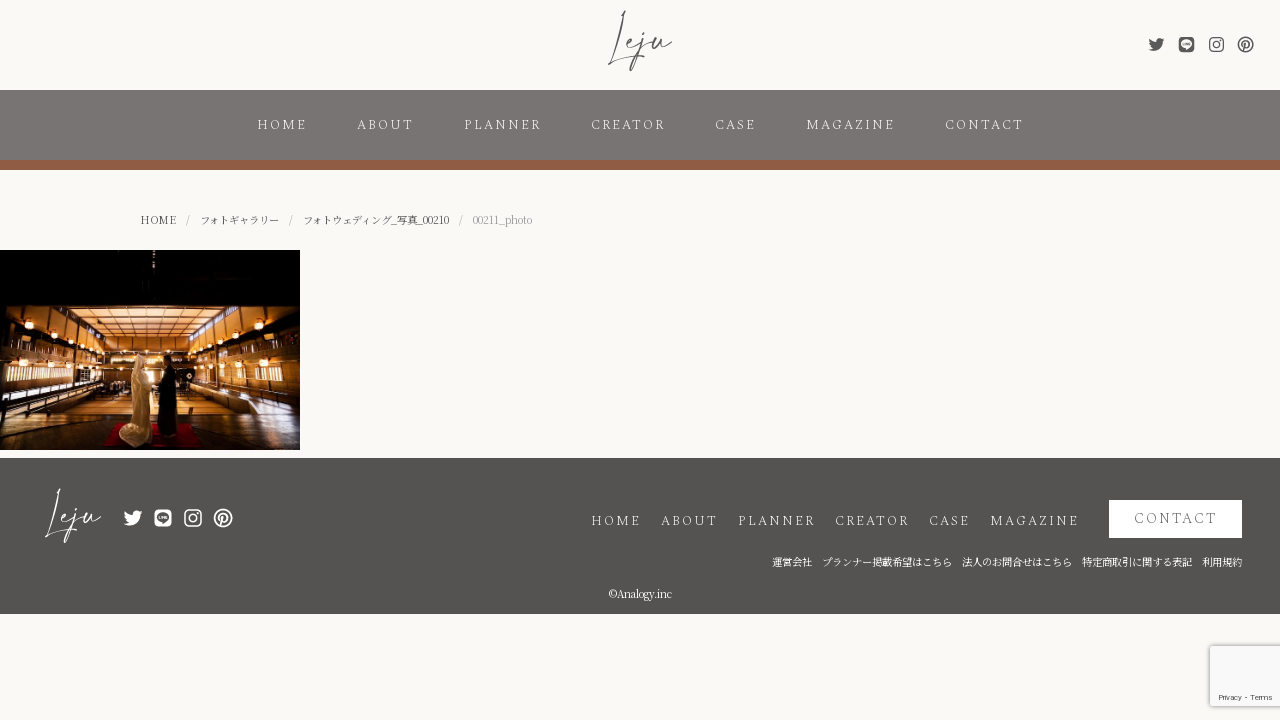

--- FILE ---
content_type: text/html; charset=UTF-8
request_url: https://leju.jp/photo/photo-00210/00211_photo/
body_size: 31570
content:
<!doctype html>

<!--[if lt IE 7]><html lang="ja"
	prefix="og: https://ogp.me/ns#"  class="no-js lt-ie9 lt-ie8 lt-ie7"><![endif]-->
<!--[if (IE 7)&!(IEMobile)]><html lang="ja"
	prefix="og: https://ogp.me/ns#"  class="no-js lt-ie9 lt-ie8"><![endif]-->
<!--[if (IE 8)&!(IEMobile)]><html lang="ja"
	prefix="og: https://ogp.me/ns#"  class="no-js lt-ie9"><![endif]-->
<!--[if gt IE 8]><!--> <html lang="ja"
	prefix="og: https://ogp.me/ns#"  class="no-js"><!--<![endif]-->

<head>
<!-- Google Tag Manager -->
<script>(function(w,d,s,l,i){w[l]=w[l]||[];w[l].push({'gtm.start':
new Date().getTime(),event:'gtm.js'});var f=d.getElementsByTagName(s)[0],
j=d.createElement(s),dl=l!='dataLayer'?'&l='+l:'';j.async=true;j.src=
'https://www.googletagmanager.com/gtm.js?id='+i+dl;f.parentNode.insertBefore(j,f);
})(window,document,'script','dataLayer','GTM-N65DQDX');</script>
<!-- End Google Tag Manager -->
<!-- Global site tag (gtag.js) - Google Analytics -->
<script async src="https://www.googletagmanager.com/gtag/js?id=G-SSFD702F9P"></script>
<script>
  window.dataLayer = window.dataLayer || [];
  function gtag(){dataLayer.push(arguments);}
  gtag('js', new Date());

  gtag('config', 'G-SSFD702F9P');
</script>
<meta charset="utf-8">

<meta http-equiv="X-UA-Compatible" content="IE=edge">



<meta name="HandheldFriendly" content="True">
<meta name="MobileOptimized" content="320">
<meta name="viewport" content="width=device-width, initial-scale=1"/>

<link rel="apple-touch-icon" href="https://leju.jp/wp-content/themes/planner/library/images/apple-touch-icon.png">
<link rel="icon" href="https://leju.jp/wp-content/themes/planner/favicon.png">
<!--[if IE]>
<link rel="shortcut icon" href="https://leju.jp/wp-content/themes/planner/favicon.ico">
<![endif]-->
<meta name="msapplication-TileColor" content="#f01d4f">
<meta name="msapplication-TileImage" content="https://leju.jp/wp-content/themes/planner/library/images/win8-tile-icon.png">
<meta name="theme-color" content="#121212">

<link rel="pingback" href="https://leju.jp/xmlrpc.php">

<link rel="shortcut icon" href="https://leju.jp/wp-content/themes/planner/favicon.ico" />
<link rel="apple-touch-icon" sizes="180x180" href="apple-touch-icon.png">

<link href="https://leju.jp/wp-content/themes/planner/common/css/style.css" rel="stylesheet" type="text/css" media="all">
<link href="https://leju.jp/wp-content/themes/planner/common/css/style_sp.css" rel="stylesheet" type="text/css" media="all">
<link href="https://leju.jp/wp-content/themes/planner/common/slicknav/slicknav.css" rel="stylesheet" type="text/css" media="all">
<link href="https://leju.jp/wp-content/themes/planner/common/slick/slick.css" rel="stylesheet" type="text/css">
<link href="https://leju.jp/wp-content/themes/planner/common/slick/slick-theme.css" rel="stylesheet" type="text/css">
<link href="https://leju.jp/wp-content/themes/planner/common/lightbox/lightbox.css" rel="stylesheet" type="text/css">
<link href="https://leju.jp/wp-content/themes/planner/common/fancybox/jquery.fancybox-1.3.4.css" rel="stylesheet" type="text/css">

<script src="https://leju.jp/wp-content/themes/planner/common/js/jquery.min.js" type="text/javascript"></script>


		<!-- All in One SEO 4.1.5.2 -->
		<title>00211_photo | Leju</title>
		<meta name="robots" content="max-image-preview:large" />
		<meta property="og:locale" content="ja_JP" />
		<meta property="og:site_name" content="Leju" />
		<meta property="og:type" content="article" />
		<meta property="og:title" content="00211_photo | Leju" />
		<meta property="og:image" content="https://ichimarke.net/leju/wp-content/uploads/2020/12/ogp.png" />
		<meta property="og:image:secure_url" content="https://ichimarke.net/leju/wp-content/uploads/2020/12/ogp.png" />
		<meta property="article:published_time" content="2021-05-03T09:14:14+00:00" />
		<meta property="article:modified_time" content="2021-05-03T09:14:14+00:00" />
		<meta name="twitter:card" content="summary_large_image" />
		<meta name="twitter:domain" content="leju.jp" />
		<meta name="twitter:title" content="00211_photo | Leju" />
		<meta name="twitter:image" content="https://ichimarke.net/leju/wp-content/uploads/2020/12/ogp.png" />
		<script type="application/ld+json" class="aioseo-schema">
			{"@context":"https:\/\/schema.org","@graph":[{"@type":"WebSite","@id":"https:\/\/leju.jp\/#website","url":"https:\/\/leju.jp\/","name":"Leju","description":"\u6700\u9ad8\u306e\u30d5\u30ea\u30fc\u30d7\u30e9\u30f3\u30ca\u30fc\u304c\u898b\u3064\u304b\u308b\u30b5\u30a4\u30c8\u300c\u30ea\u30b8\u30e5\u30fc\u300d","inLanguage":"ja","publisher":{"@id":"https:\/\/leju.jp\/#organization"}},{"@type":"Organization","@id":"https:\/\/leju.jp\/#organization","name":"Leju","url":"https:\/\/leju.jp\/"},{"@type":"BreadcrumbList","@id":"https:\/\/leju.jp\/photo\/photo-00210\/00211_photo\/#breadcrumblist","itemListElement":[{"@type":"ListItem","@id":"https:\/\/leju.jp\/#listItem","position":1,"item":{"@type":"WebPage","@id":"https:\/\/leju.jp\/","name":"Home","description":"Leju\uff08\u30ea\u30b8\u30e5\u30fc\uff09\u306f\u3001\u3042\u306a\u305f\u306b\u6700\u9069\u306a\u30d7\u30e9\u30f3\u30ca\u30fc\u3092\u898b\u3064\u3051\u308b\u3053\u3068\u304c\u3067\u304d\u308b\u3001\u30d5\u30ea\u30fc\u30a6\u30a7\u30c7\u30a3\u30f3\u30b0\u30d7\u30e9\u30f3\u30ca\u30fc\u306e\u30d7\u30e9\u30c3\u30c8\u30d5\u30a9\u30fc\u30e0\u3067\u3059\u3002\u30d5\u30ea\u30fc\u30d7\u30e9\u30f3\u30ca\u30fc\u3092\u63a2\u3057\u3066\u3044\u308b\u4eba\u3068\u30d5\u30ea\u30fc\u30d7\u30e9\u30f3\u30ca\u30fc\u3067\u6d3b\u8e8d\u3057\u305f\u4eba\u306e\u304a\u4ed5\u4e8b\u3092\u3064\u306a\u3052\u307e\u3059\u3002\u7d50\u5a5a\u5f0f\u306e\u30a6\u30a7\u30c7\u30a3\u30f3\u30b0\u30d7\u30e9\u30f3\u30ca\u30fc\u306e\u3053\u3068\u306a\u3089\u30ea\u30b8\u30e5\u30fc","url":"https:\/\/leju.jp\/"},"nextItem":"https:\/\/leju.jp\/photo\/photo-00210\/00211_photo\/#listItem"},{"@type":"ListItem","@id":"https:\/\/leju.jp\/photo\/photo-00210\/00211_photo\/#listItem","position":2,"item":{"@type":"WebPage","@id":"https:\/\/leju.jp\/photo\/photo-00210\/00211_photo\/","name":"00211_photo","url":"https:\/\/leju.jp\/photo\/photo-00210\/00211_photo\/"},"previousItem":"https:\/\/leju.jp\/#listItem"}]},{"@type":"Person","@id":"https:\/\/leju.jp\/author\/leju-editor\/#author","url":"https:\/\/leju.jp\/author\/leju-editor\/","name":"Leju\u7de8\u96c6\u90e8","image":{"@type":"ImageObject","@id":"https:\/\/leju.jp\/photo\/photo-00210\/00211_photo\/#authorImage","url":"https:\/\/secure.gravatar.com\/avatar\/5198150cee5d2c5605b145a607a55e94?s=96&d=mm&r=g","width":96,"height":96,"caption":"Leju\u7de8\u96c6\u90e8"}},{"@type":"ItemPage","@id":"https:\/\/leju.jp\/photo\/photo-00210\/00211_photo\/#itempage","url":"https:\/\/leju.jp\/photo\/photo-00210\/00211_photo\/","name":"00211_photo | Leju","inLanguage":"ja","isPartOf":{"@id":"https:\/\/leju.jp\/#website"},"breadcrumb":{"@id":"https:\/\/leju.jp\/photo\/photo-00210\/00211_photo\/#breadcrumblist"},"author":"https:\/\/leju.jp\/author\/leju-editor\/#author","creator":"https:\/\/leju.jp\/author\/leju-editor\/#author","datePublished":"2021-05-03T09:14:14+09:00","dateModified":"2021-05-03T09:14:14+09:00"}]}
		</script>
		<!-- All in One SEO -->

<link rel='dns-prefetch' href='//static.addtoany.com' />
<link rel='dns-prefetch' href='//www.google.com' />
<link rel='dns-prefetch' href='//fonts.googleapis.com' />
<link rel='dns-prefetch' href='//s.w.org' />
<link rel="alternate" type="application/rss+xml" title="Leju &raquo; 00211_photo のコメントのフィード" href="https://leju.jp/photo/photo-00210/00211_photo/feed/" />
		<script type="text/javascript">
			window._wpemojiSettings = {"baseUrl":"https:\/\/s.w.org\/images\/core\/emoji\/13.1.0\/72x72\/","ext":".png","svgUrl":"https:\/\/s.w.org\/images\/core\/emoji\/13.1.0\/svg\/","svgExt":".svg","source":{"concatemoji":"https:\/\/leju.jp\/wp-includes\/js\/wp-emoji-release.min.js?ver=5.8.2"}};
			!function(e,a,t){var n,r,o,i=a.createElement("canvas"),p=i.getContext&&i.getContext("2d");function s(e,t){var a=String.fromCharCode;p.clearRect(0,0,i.width,i.height),p.fillText(a.apply(this,e),0,0);e=i.toDataURL();return p.clearRect(0,0,i.width,i.height),p.fillText(a.apply(this,t),0,0),e===i.toDataURL()}function c(e){var t=a.createElement("script");t.src=e,t.defer=t.type="text/javascript",a.getElementsByTagName("head")[0].appendChild(t)}for(o=Array("flag","emoji"),t.supports={everything:!0,everythingExceptFlag:!0},r=0;r<o.length;r++)t.supports[o[r]]=function(e){if(!p||!p.fillText)return!1;switch(p.textBaseline="top",p.font="600 32px Arial",e){case"flag":return s([127987,65039,8205,9895,65039],[127987,65039,8203,9895,65039])?!1:!s([55356,56826,55356,56819],[55356,56826,8203,55356,56819])&&!s([55356,57332,56128,56423,56128,56418,56128,56421,56128,56430,56128,56423,56128,56447],[55356,57332,8203,56128,56423,8203,56128,56418,8203,56128,56421,8203,56128,56430,8203,56128,56423,8203,56128,56447]);case"emoji":return!s([10084,65039,8205,55357,56613],[10084,65039,8203,55357,56613])}return!1}(o[r]),t.supports.everything=t.supports.everything&&t.supports[o[r]],"flag"!==o[r]&&(t.supports.everythingExceptFlag=t.supports.everythingExceptFlag&&t.supports[o[r]]);t.supports.everythingExceptFlag=t.supports.everythingExceptFlag&&!t.supports.flag,t.DOMReady=!1,t.readyCallback=function(){t.DOMReady=!0},t.supports.everything||(n=function(){t.readyCallback()},a.addEventListener?(a.addEventListener("DOMContentLoaded",n,!1),e.addEventListener("load",n,!1)):(e.attachEvent("onload",n),a.attachEvent("onreadystatechange",function(){"complete"===a.readyState&&t.readyCallback()})),(n=t.source||{}).concatemoji?c(n.concatemoji):n.wpemoji&&n.twemoji&&(c(n.twemoji),c(n.wpemoji)))}(window,document,window._wpemojiSettings);
		</script>
		<style type="text/css">
img.wp-smiley,
img.emoji {
	display: inline !important;
	border: none !important;
	box-shadow: none !important;
	height: 1em !important;
	width: 1em !important;
	margin: 0 .07em !important;
	vertical-align: -0.1em !important;
	background: none !important;
	padding: 0 !important;
}
</style>
	<link rel='stylesheet' id='wp-block-library-css'  href='https://leju.jp/wp-includes/css/dist/block-library/style.min.css?ver=5.8.2' type='text/css' media='all' />
<link rel='stylesheet' id='contact-form-7-css'  href='https://leju.jp/wp-content/plugins/contact-form-7/includes/css/styles.css?ver=5.5.3' type='text/css' media='all' />
<link rel='stylesheet' id='toc-screen-css'  href='https://leju.jp/wp-content/plugins/table-of-contents-plus/screen.min.css?ver=2106' type='text/css' media='all' />
<link rel='stylesheet' id='googleFonts-css'  href='//fonts.googleapis.com/css?family=Lato%3A400%2C700%2C400italic%2C700italic&#038;ver=5.8.2' type='text/css' media='all' />
<link rel='stylesheet' id='addtoany-css'  href='https://leju.jp/wp-content/plugins/add-to-any/addtoany.min.css?ver=1.16' type='text/css' media='all' />
<script type='text/javascript' id='addtoany-core-js-before'>
window.a2a_config=window.a2a_config||{};a2a_config.callbacks=[];a2a_config.overlays=[];a2a_config.templates={};a2a_localize = {
	Share: "Share",
	Save: "Save",
	Subscribe: "Subscribe",
	Email: "Email",
	Bookmark: "Bookmark",
	ShowAll: "Show all",
	ShowLess: "Show less",
	FindServices: "Find service(s)",
	FindAnyServiceToAddTo: "Instantly find any service to add to",
	PoweredBy: "Powered by",
	ShareViaEmail: "Share via email",
	SubscribeViaEmail: "Subscribe via email",
	BookmarkInYourBrowser: "Bookmark in your browser",
	BookmarkInstructions: "Press Ctrl+D or \u2318+D to bookmark this page",
	AddToYourFavorites: "Add to your favorites",
	SendFromWebOrProgram: "Send from any email address or email program",
	EmailProgram: "Email program",
	More: "More&#8230;",
	ThanksForSharing: "Thanks for sharing!",
	ThanksForFollowing: "Thanks for following!"
};
</script>
<script type='text/javascript' async src='https://static.addtoany.com/menu/page.js' id='addtoany-core-js'></script>
<link rel="https://api.w.org/" href="https://leju.jp/wp-json/" /><link rel="alternate" type="application/json" href="https://leju.jp/wp-json/wp/v2/media/1166" /><link rel="EditURI" type="application/rsd+xml" title="RSD" href="https://leju.jp/xmlrpc.php?rsd" />
<link rel="wlwmanifest" type="application/wlwmanifest+xml" href="https://leju.jp/wp-includes/wlwmanifest.xml" /> 
<meta name="generator" content="WordPress 5.8.2" />
<link rel='shortlink' href='https://leju.jp/?p=1166' />
<link rel="alternate" type="application/json+oembed" href="https://leju.jp/wp-json/oembed/1.0/embed?url=https%3A%2F%2Fleju.jp%2Fphoto%2Fphoto-00210%2F00211_photo%2F" />
<link rel="alternate" type="text/xml+oembed" href="https://leju.jp/wp-json/oembed/1.0/embed?url=https%3A%2F%2Fleju.jp%2Fphoto%2Fphoto-00210%2F00211_photo%2F&#038;format=xml" />
<style type="text/css">.saboxplugin-wrap{-webkit-box-sizing:border-box;-moz-box-sizing:border-box;-ms-box-sizing:border-box;box-sizing:border-box;border:1px solid #eee;width:100%;clear:both;display:block;overflow:hidden;word-wrap:break-word;position:relative}.saboxplugin-wrap .saboxplugin-gravatar{float:left;padding:0 20px 20px 20px}.saboxplugin-wrap .saboxplugin-gravatar img{max-width:100px;height:auto;border-radius:0;}.saboxplugin-wrap .saboxplugin-authorname{font-size:18px;line-height:1;margin:20px 0 0 20px;display:block}.saboxplugin-wrap .saboxplugin-authorname a{text-decoration:none}.saboxplugin-wrap .saboxplugin-authorname a:focus{outline:0}.saboxplugin-wrap .saboxplugin-desc{display:block;margin:5px 20px}.saboxplugin-wrap .saboxplugin-desc a{text-decoration:underline}.saboxplugin-wrap .saboxplugin-desc p{margin:5px 0 12px}.saboxplugin-wrap .saboxplugin-web{margin:0 20px 15px;text-align:left}.saboxplugin-wrap .sab-web-position{text-align:right}.saboxplugin-wrap .saboxplugin-web a{color:#ccc;text-decoration:none}.saboxplugin-wrap .saboxplugin-socials{position:relative;display:block;background:#fcfcfc;padding:5px;border-top:1px solid #eee}.saboxplugin-wrap .saboxplugin-socials a svg{width:20px;height:20px}.saboxplugin-wrap .saboxplugin-socials a svg .st2{fill:#fff; transform-origin:center center;}.saboxplugin-wrap .saboxplugin-socials a svg .st1{fill:rgba(0,0,0,.3)}.saboxplugin-wrap .saboxplugin-socials a:hover{opacity:.8;-webkit-transition:opacity .4s;-moz-transition:opacity .4s;-o-transition:opacity .4s;transition:opacity .4s;box-shadow:none!important;-webkit-box-shadow:none!important}.saboxplugin-wrap .saboxplugin-socials .saboxplugin-icon-color{box-shadow:none;padding:0;border:0;-webkit-transition:opacity .4s;-moz-transition:opacity .4s;-o-transition:opacity .4s;transition:opacity .4s;display:inline-block;color:#fff;font-size:0;text-decoration:inherit;margin:5px;-webkit-border-radius:0;-moz-border-radius:0;-ms-border-radius:0;-o-border-radius:0;border-radius:0;overflow:hidden}.saboxplugin-wrap .saboxplugin-socials .saboxplugin-icon-grey{text-decoration:inherit;box-shadow:none;position:relative;display:-moz-inline-stack;display:inline-block;vertical-align:middle;zoom:1;margin:10px 5px;color:#444;fill:#444}.clearfix:after,.clearfix:before{content:' ';display:table;line-height:0;clear:both}.ie7 .clearfix{zoom:1}.saboxplugin-socials.sabox-colored .saboxplugin-icon-color .sab-twitch{border-color:#38245c}.saboxplugin-socials.sabox-colored .saboxplugin-icon-color .sab-addthis{border-color:#e91c00}.saboxplugin-socials.sabox-colored .saboxplugin-icon-color .sab-behance{border-color:#003eb0}.saboxplugin-socials.sabox-colored .saboxplugin-icon-color .sab-delicious{border-color:#06c}.saboxplugin-socials.sabox-colored .saboxplugin-icon-color .sab-deviantart{border-color:#036824}.saboxplugin-socials.sabox-colored .saboxplugin-icon-color .sab-digg{border-color:#00327c}.saboxplugin-socials.sabox-colored .saboxplugin-icon-color .sab-dribbble{border-color:#ba1655}.saboxplugin-socials.sabox-colored .saboxplugin-icon-color .sab-facebook{border-color:#1e2e4f}.saboxplugin-socials.sabox-colored .saboxplugin-icon-color .sab-flickr{border-color:#003576}.saboxplugin-socials.sabox-colored .saboxplugin-icon-color .sab-github{border-color:#264874}.saboxplugin-socials.sabox-colored .saboxplugin-icon-color .sab-google{border-color:#0b51c5}.saboxplugin-socials.sabox-colored .saboxplugin-icon-color .sab-googleplus{border-color:#96271a}.saboxplugin-socials.sabox-colored .saboxplugin-icon-color .sab-html5{border-color:#902e13}.saboxplugin-socials.sabox-colored .saboxplugin-icon-color .sab-instagram{border-color:#1630aa}.saboxplugin-socials.sabox-colored .saboxplugin-icon-color .sab-linkedin{border-color:#00344f}.saboxplugin-socials.sabox-colored .saboxplugin-icon-color .sab-pinterest{border-color:#5b040e}.saboxplugin-socials.sabox-colored .saboxplugin-icon-color .sab-reddit{border-color:#992900}.saboxplugin-socials.sabox-colored .saboxplugin-icon-color .sab-rss{border-color:#a43b0a}.saboxplugin-socials.sabox-colored .saboxplugin-icon-color .sab-sharethis{border-color:#5d8420}.saboxplugin-socials.sabox-colored .saboxplugin-icon-color .sab-skype{border-color:#00658a}.saboxplugin-socials.sabox-colored .saboxplugin-icon-color .sab-soundcloud{border-color:#995200}.saboxplugin-socials.sabox-colored .saboxplugin-icon-color .sab-spotify{border-color:#0f612c}.saboxplugin-socials.sabox-colored .saboxplugin-icon-color .sab-stackoverflow{border-color:#a95009}.saboxplugin-socials.sabox-colored .saboxplugin-icon-color .sab-steam{border-color:#006388}.saboxplugin-socials.sabox-colored .saboxplugin-icon-color .sab-user_email{border-color:#b84e05}.saboxplugin-socials.sabox-colored .saboxplugin-icon-color .sab-stumbleUpon{border-color:#9b280e}.saboxplugin-socials.sabox-colored .saboxplugin-icon-color .sab-tumblr{border-color:#10151b}.saboxplugin-socials.sabox-colored .saboxplugin-icon-color .sab-twitter{border-color:#0967a0}.saboxplugin-socials.sabox-colored .saboxplugin-icon-color .sab-vimeo{border-color:#0d7091}.saboxplugin-socials.sabox-colored .saboxplugin-icon-color .sab-windows{border-color:#003f71}.saboxplugin-socials.sabox-colored .saboxplugin-icon-color .sab-whatsapp{border-color:#003f71}.saboxplugin-socials.sabox-colored .saboxplugin-icon-color .sab-wordpress{border-color:#0f3647}.saboxplugin-socials.sabox-colored .saboxplugin-icon-color .sab-yahoo{border-color:#14002d}.saboxplugin-socials.sabox-colored .saboxplugin-icon-color .sab-youtube{border-color:#900}.saboxplugin-socials.sabox-colored .saboxplugin-icon-color .sab-xing{border-color:#000202}.saboxplugin-socials.sabox-colored .saboxplugin-icon-color .sab-mixcloud{border-color:#2475a0}.saboxplugin-socials.sabox-colored .saboxplugin-icon-color .sab-vk{border-color:#243549}.saboxplugin-socials.sabox-colored .saboxplugin-icon-color .sab-medium{border-color:#00452c}.saboxplugin-socials.sabox-colored .saboxplugin-icon-color .sab-quora{border-color:#420e00}.saboxplugin-socials.sabox-colored .saboxplugin-icon-color .sab-meetup{border-color:#9b181c}.saboxplugin-socials.sabox-colored .saboxplugin-icon-color .sab-goodreads{border-color:#000}.saboxplugin-socials.sabox-colored .saboxplugin-icon-color .sab-snapchat{border-color:#999700}.saboxplugin-socials.sabox-colored .saboxplugin-icon-color .sab-500px{border-color:#00557f}.saboxplugin-socials.sabox-colored .saboxplugin-icon-color .sab-mastodont{border-color:#185886}.sabox-plus-item{margin-bottom:20px}@media screen and (max-width:480px){.saboxplugin-wrap{text-align:center}.saboxplugin-wrap .saboxplugin-gravatar{float:none;padding:20px 0;text-align:center;margin:0 auto;display:block}.saboxplugin-wrap .saboxplugin-gravatar img{float:none;display:inline-block;display:-moz-inline-stack;vertical-align:middle;zoom:1}.saboxplugin-wrap .saboxplugin-desc{margin:0 10px 20px;text-align:center}.saboxplugin-wrap .saboxplugin-authorname{text-align:center;margin:10px 0 20px}}body .saboxplugin-authorname a,body .saboxplugin-authorname a:hover{box-shadow:none;-webkit-box-shadow:none}a.sab-profile-edit{font-size:16px!important;line-height:1!important}.sab-edit-settings a,a.sab-profile-edit{color:#0073aa!important;box-shadow:none!important;-webkit-box-shadow:none!important}.sab-edit-settings{margin-right:15px;position:absolute;right:0;z-index:2;bottom:10px;line-height:20px}.sab-edit-settings i{margin-left:5px}.saboxplugin-socials{line-height:1!important}.rtl .saboxplugin-wrap .saboxplugin-gravatar{float:right}.rtl .saboxplugin-wrap .saboxplugin-authorname{display:flex;align-items:center}.rtl .saboxplugin-wrap .saboxplugin-authorname .sab-profile-edit{margin-right:10px}.rtl .sab-edit-settings{right:auto;left:0}img.sab-custom-avatar{max-width:75px;}.saboxplugin-wrap {margin-top:0px; margin-bottom:0px; padding: 0px 0px }.saboxplugin-wrap .saboxplugin-authorname {font-size:18px; line-height:25px;}.saboxplugin-wrap .saboxplugin-desc p, .saboxplugin-wrap .saboxplugin-desc {font-size:14px !important; line-height:21px !important;}.saboxplugin-wrap .saboxplugin-web {font-size:14px;}.saboxplugin-wrap .saboxplugin-socials a svg {width:18px;height:18px;}</style><link rel="icon" href="https://leju.jp/wp-content/uploads/2020/10/logo-150x150.png" sizes="32x32" />
<link rel="icon" href="https://leju.jp/wp-content/uploads/2020/10/logo-300x300.png" sizes="192x192" />
<link rel="apple-touch-icon" href="https://leju.jp/wp-content/uploads/2020/10/logo-300x300.png" />
<meta name="msapplication-TileImage" content="https://leju.jp/wp-content/uploads/2020/10/logo-300x300.png" />
</head>

<body class="attachment attachment-template-default single single-attachment postid-1166 attachmentid-1166 attachment-jpeg">
<noscript><iframe src="https://www.googletagmanager.com/ns.html?id=GTM-N65DQDX"
height="0" width="0" style="display:none;visibility:hidden"></iframe></noscript>


<header class="site-header">
	<div class="header">
		<div class="header_top">
			<div class="logo">
				<a href="https://leju.jp">
					<img src="https://leju.jp/wp-content/themes/planner/common/img/bace/logo.svg" alt="Leju">
				</a>
				<h1>最高のフリープランナーが見つかるサイト「リジュー」</h1>
			</div>
			<div class="header_sns">
				<ul>
				<!--
				<li><a href=""><img src="https://leju.jp/wp-content/themes/planner/common/img/bace/sns_facebook2.svg" alt="facebook"></a></li>
				<li><a href=""><img src="https://leju.jp/wp-content/themes/planner/common/img/bace/sns_youtube2.svg" alt="youtube"></a></li>
				-->
					<li>
						<a href="https://twitter.com/Leju_Wedding" target="_blank">
							<img src="https://leju.jp/wp-content/themes/planner/common/img/bace/sns_twitter2.svg" alt="twitter">
						</a>
					</li>
					<li>
						<a href="https://lin.ee/KBjrlok" target="_blank">
							<img src="https://leju.jp/wp-content/themes/planner/common/img/bace/icon_line.svg" alt="LINE">
						</a>
					</li>
					<li>
						<a href="https://www.instagram.com/leju_wedding_/" target="_blank">
							<img src="https://leju.jp/wp-content/themes/planner/common/img/bace/sns_isg2.svg" alt="Instagram">
						</a>
					</li>
					<li>
						<a href="https://www.pinterest.jp/leju_wedding_/_created/" target="_blank">
							<img src="https://leju.jp/wp-content/themes/planner/common/img/bace/sns_pinterest.svg" alt="pinterest">
						</a>
					</li>
				</ul>
			</div>
		</div>
		<div class="menu_area">
			<nav class="nav_style">
				<div class="menu_prepend"></div>
				<ul class="menu drop font_e">
					<li><a href="https://leju.jp">HOME</a></li>
					<li><a href="https://leju.jp/about">ABOUT</a></li>
					<li><a href="https://leju.jp/planner">PLANNER</a></li>
					<li class="sub_menu_on">
						<a href="https://leju.jp/creator">CREATOR</a>
						<ul class="sub_menu">
							<li><a href="https://leju.jp/photographer">PHOTOGRAPHER</a></li>
							<!--<li><a href="https://leju.jp/florist">FLORIST</a></li>-->
							<li><a href="https://leju.jp/hairmake">HAIRMAKE</a></li>
						</ul>
					</li>
					<li><a href="https://leju.jp/case">CASE</a></li>
					<li class="sp"><a href="https://leju.jp/photo">PHOTO</a></li>
					<!--<li><a href="https://leju.jp/venue">VENUE</a></li>-->
					<!--<li><a href="https://leju.jp/plan">WEDDING PLAN</a></li>-->
					<li><a href="https://leju.jp/magazine">MAGAZINE</a></li>
					<li><a href="https://leju.jp/contact">CONTACT</a></li>
				</ul>
			</nav>
		</div>
	</div>
</header>


<div class="main">
<div class="contents">

<!--パンくずリスト-->
<div class="inner">
<div class="breadcrumbs">
    <!-- Breadcrumb NavXT 6.6.0 -->
<span property="itemListElement" typeof="ListItem"><a property="item" typeof="WebPage" title="Go to Leju." href="https://leju.jp" class="home" ><span property="name">HOME</span></a><meta property="position" content="1"></span><span class="arrow">/</span><span property="itemListElement" typeof="ListItem"><a property="item" typeof="WebPage" title="Go to フォトギャラリー." href="https://leju.jp/photo/" class="post post-photo-archive" ><span property="name">フォトギャラリー</span></a><meta property="position" content="2"></span><span class="arrow">/</span><span property="itemListElement" typeof="ListItem"><a property="item" typeof="WebPage" title="Go to フォトウェディング_写真_00210." href="https://leju.jp/photo/photo-00210/" class="post post-photo" ><span property="name">フォトウェディング_写真_00210</span></a><meta property="position" content="3"></span><span class="arrow">/</span><span property="itemListElement" typeof="ListItem"><span property="name" class="post post-attachment current-item">00211_photo</span><meta property="url" content="https://leju.jp/photo/photo-00210/00211_photo/"><meta property="position" content="4"></span></div>
</div>
<!--パンくずリスト-->


						
							
              
              <article id="post-1166" class="cf post-1166 attachment type-attachment status-inherit hentry" role="article" itemscope itemprop="blogPost" itemtype="http://schema.org/BlogPosting">

            
                <section class="entry-content cf" itemprop="articleBody">
				
                  <p class="attachment"><a href='https://leju.jp/wp-content/uploads/2021/05/00211_photo.jpg'><img width="300" height="200" src="https://leju.jp/wp-content/uploads/2021/05/00211_photo.jpg" class="attachment-medium size-medium" alt="" loading="lazy" /></a></p>
                </section> 
                
              </article> 
						
						
</div><!-- contents -->
</div><!-- main -->

<footer class="footer">
	<div class="footer_box">
		<div class="logo_area">
			<div class="logo">
				<a href="https://leju.jp"><img src="https://leju.jp/wp-content/themes/planner/common/img/bace/logo2.svg" alt="Leju"></a>
			</div>
			<ul class="sns_link">
				<!--
				<li><a href=""><img src="https://leju.jp/wp-content/themes/planner/common/img/bace/sns_facebook.svg" alt=""></a></li>
				<li><a href=""><img src="https://leju.jp/wp-content/themes/planner/common/img/bace/sns_youtube.svg" alt=""></a></li>
				-->
				<li>
					<a href="https://twitter.com/Leju_Wedding" target="_blank">
						<img src="https://leju.jp/wp-content/themes/planner/common/img/bace/sns_twitter.svg" alt="twitter">
					</a>
				</li>
				<li>
					<a href="https://lin.ee/KBjrlok" target="_blank">
						<img src="https://leju.jp/wp-content/themes/planner/common/img/bace/icon_line_02.svg" alt="LINE">
					</a>
				</li>
				<li>
					<a href="https://www.instagram.com/leju_wedding_/" target="_blank">
						<img src="https://leju.jp/wp-content/themes/planner/common/img/bace/sns_isg.svg" alt="instagram">
					</a>
				</li>
				<li>
					<a href="https://www.pinterest.jp/leju_wedding_/_created/" target="_blank">
						<img src="https://leju.jp/wp-content/themes/planner/common/img/bace/sns_pinterest2.svg" alt="pinterest">
					</a>
				</li>
			</ul>
		</div>
		<div class="footer_menu_right">
			<div class="menu_area">
				<ul class="font_e">
					<li><a href="https://leju.jp">HOME</a></li>
					<li><a href="https://leju.jp/about">ABOUT</a></li>
					<li><a href="https://leju.jp/planner">PLANNER</a></li>
					<li><a href="https://leju.jp/creator">CREATOR</a></li>
					<li><a href="https://leju.jp/case">CASE</a></li>
					<!--<li><a href="https://leju.jp/venue">VENUE</a></li>-->
					<!--<li><a href="https://leju.jp/plan">WEDDING PLAN</a></li>-->
					<li><a href="https://leju.jp/magazine">MAGAZINE</a></li>
				</ul>
				<div class="footer_contact">
					<a href="https://leju.jp/contact" class="font_e">CONTACT</a>
				</div>
			</div>
			<div class="other_link">
				<ul>
					<li><a href="https://leju.jp/company/">運営会社</a></li>
					<li><a href="https://leju.jp/application/">プランナー掲載希望はこちら</a></li>
					<li><a href="https://leju.jp/inquiry/">法人のお問合せはこちら</a></li>
					<li><a href="https://leju.jp/law/">特定商取引に関する表記</a></li>
					<li><a href="https://leju.jp/kiyaku/">利用規約</a></li>
				</ul>
			</div>
		</div>
	</div>
	<p class="copy">&copy;Analogy.inc</p>
</footer>
<div id="pagetop"><a href="#wrap"></a></div>

<script type='text/javascript' src='https://leju.jp/wp-includes/js/dist/vendor/regenerator-runtime.min.js?ver=0.13.7' id='regenerator-runtime-js'></script>
<script type='text/javascript' src='https://leju.jp/wp-includes/js/dist/vendor/wp-polyfill.min.js?ver=3.15.0' id='wp-polyfill-js'></script>
<script type='text/javascript' id='contact-form-7-js-extra'>
/* <![CDATA[ */
var wpcf7 = {"api":{"root":"https:\/\/leju.jp\/wp-json\/","namespace":"contact-form-7\/v1"}};
/* ]]> */
</script>
<script type='text/javascript' src='https://leju.jp/wp-content/plugins/contact-form-7/includes/js/index.js?ver=5.5.3' id='contact-form-7-js'></script>
<script type='text/javascript' src='https://www.google.com/recaptcha/api.js?render=6LdLqnskAAAAAMpuYr_Jlr-aFFwLmwA8CkdO9ABH&#038;ver=3.0' id='google-recaptcha-js'></script>
<script type='text/javascript' id='wpcf7-recaptcha-js-extra'>
/* <![CDATA[ */
var wpcf7_recaptcha = {"sitekey":"6LdLqnskAAAAAMpuYr_Jlr-aFFwLmwA8CkdO9ABH","actions":{"homepage":"homepage","contactform":"contactform"}};
/* ]]> */
</script>
<script type='text/javascript' src='https://leju.jp/wp-content/plugins/contact-form-7/modules/recaptcha/index.js?ver=5.5.3' id='wpcf7-recaptcha-js'></script>
<script type='text/javascript' src='https://leju.jp/wp-includes/js/wp-embed.min.js?ver=5.8.2' id='wp-embed-js'></script>


<!--web font-->
<script>
window.WebFontConfig = {
  google: { families: ['Spectral:200','Noto+Sans+JP:wght@300','Noto+Serif+JP'] },
  active: function() {
    sessionStorage.fonts = true;
  }
};
(function() {
  var wf = document.createElement('script');
  wf.src = 'https://ajax.googleapis.com/ajax/libs/webfont/1.6.26/webfont.js';
  wf.type = 'text/javascript';
  wf.async = 'true';
  var s = document.getElementsByTagName('script')[0];
  s.parentNode.insertBefore(wf, s);
})();
</script>
<!--web font-->

<script src="https://leju.jp/wp-content/themes/planner/common/js/common.js" type="text/javascript"></script>
<script src="https://leju.jp/wp-content/themes/planner/common/slick/slick.min.js" type="text/javascript"></script>	
<script src="https://leju.jp/wp-content/themes/planner/common/js/slider.js" type="text/javascript"></script>	
<script src="https://leju.jp/wp-content/themes/planner/common/slicknav/jquery.slicknav.js" type="text/javascript"></script>
<script src="https://leju.jp/wp-content/themes/planner/common/lightbox/lightbox.min.js" type="text/javascript"></script>
<script src="https://leju.jp/wp-content/themes/planner/common/masonry/masonry.pkgd.min.js" type="text/javascript"></script>
<script src="https://leju.jp/wp-content/themes/planner/common/fancybox/jquery.fancybox-1.3.4.pack.js"type="text/javascript"></script>

</body>
</html>

--- FILE ---
content_type: text/html; charset=utf-8
request_url: https://www.google.com/recaptcha/api2/anchor?ar=1&k=6LdLqnskAAAAAMpuYr_Jlr-aFFwLmwA8CkdO9ABH&co=aHR0cHM6Ly9sZWp1LmpwOjQ0Mw..&hl=en&v=N67nZn4AqZkNcbeMu4prBgzg&size=invisible&anchor-ms=20000&execute-ms=30000&cb=u2arm3fszaam
body_size: 48711
content:
<!DOCTYPE HTML><html dir="ltr" lang="en"><head><meta http-equiv="Content-Type" content="text/html; charset=UTF-8">
<meta http-equiv="X-UA-Compatible" content="IE=edge">
<title>reCAPTCHA</title>
<style type="text/css">
/* cyrillic-ext */
@font-face {
  font-family: 'Roboto';
  font-style: normal;
  font-weight: 400;
  font-stretch: 100%;
  src: url(//fonts.gstatic.com/s/roboto/v48/KFO7CnqEu92Fr1ME7kSn66aGLdTylUAMa3GUBHMdazTgWw.woff2) format('woff2');
  unicode-range: U+0460-052F, U+1C80-1C8A, U+20B4, U+2DE0-2DFF, U+A640-A69F, U+FE2E-FE2F;
}
/* cyrillic */
@font-face {
  font-family: 'Roboto';
  font-style: normal;
  font-weight: 400;
  font-stretch: 100%;
  src: url(//fonts.gstatic.com/s/roboto/v48/KFO7CnqEu92Fr1ME7kSn66aGLdTylUAMa3iUBHMdazTgWw.woff2) format('woff2');
  unicode-range: U+0301, U+0400-045F, U+0490-0491, U+04B0-04B1, U+2116;
}
/* greek-ext */
@font-face {
  font-family: 'Roboto';
  font-style: normal;
  font-weight: 400;
  font-stretch: 100%;
  src: url(//fonts.gstatic.com/s/roboto/v48/KFO7CnqEu92Fr1ME7kSn66aGLdTylUAMa3CUBHMdazTgWw.woff2) format('woff2');
  unicode-range: U+1F00-1FFF;
}
/* greek */
@font-face {
  font-family: 'Roboto';
  font-style: normal;
  font-weight: 400;
  font-stretch: 100%;
  src: url(//fonts.gstatic.com/s/roboto/v48/KFO7CnqEu92Fr1ME7kSn66aGLdTylUAMa3-UBHMdazTgWw.woff2) format('woff2');
  unicode-range: U+0370-0377, U+037A-037F, U+0384-038A, U+038C, U+038E-03A1, U+03A3-03FF;
}
/* math */
@font-face {
  font-family: 'Roboto';
  font-style: normal;
  font-weight: 400;
  font-stretch: 100%;
  src: url(//fonts.gstatic.com/s/roboto/v48/KFO7CnqEu92Fr1ME7kSn66aGLdTylUAMawCUBHMdazTgWw.woff2) format('woff2');
  unicode-range: U+0302-0303, U+0305, U+0307-0308, U+0310, U+0312, U+0315, U+031A, U+0326-0327, U+032C, U+032F-0330, U+0332-0333, U+0338, U+033A, U+0346, U+034D, U+0391-03A1, U+03A3-03A9, U+03B1-03C9, U+03D1, U+03D5-03D6, U+03F0-03F1, U+03F4-03F5, U+2016-2017, U+2034-2038, U+203C, U+2040, U+2043, U+2047, U+2050, U+2057, U+205F, U+2070-2071, U+2074-208E, U+2090-209C, U+20D0-20DC, U+20E1, U+20E5-20EF, U+2100-2112, U+2114-2115, U+2117-2121, U+2123-214F, U+2190, U+2192, U+2194-21AE, U+21B0-21E5, U+21F1-21F2, U+21F4-2211, U+2213-2214, U+2216-22FF, U+2308-230B, U+2310, U+2319, U+231C-2321, U+2336-237A, U+237C, U+2395, U+239B-23B7, U+23D0, U+23DC-23E1, U+2474-2475, U+25AF, U+25B3, U+25B7, U+25BD, U+25C1, U+25CA, U+25CC, U+25FB, U+266D-266F, U+27C0-27FF, U+2900-2AFF, U+2B0E-2B11, U+2B30-2B4C, U+2BFE, U+3030, U+FF5B, U+FF5D, U+1D400-1D7FF, U+1EE00-1EEFF;
}
/* symbols */
@font-face {
  font-family: 'Roboto';
  font-style: normal;
  font-weight: 400;
  font-stretch: 100%;
  src: url(//fonts.gstatic.com/s/roboto/v48/KFO7CnqEu92Fr1ME7kSn66aGLdTylUAMaxKUBHMdazTgWw.woff2) format('woff2');
  unicode-range: U+0001-000C, U+000E-001F, U+007F-009F, U+20DD-20E0, U+20E2-20E4, U+2150-218F, U+2190, U+2192, U+2194-2199, U+21AF, U+21E6-21F0, U+21F3, U+2218-2219, U+2299, U+22C4-22C6, U+2300-243F, U+2440-244A, U+2460-24FF, U+25A0-27BF, U+2800-28FF, U+2921-2922, U+2981, U+29BF, U+29EB, U+2B00-2BFF, U+4DC0-4DFF, U+FFF9-FFFB, U+10140-1018E, U+10190-1019C, U+101A0, U+101D0-101FD, U+102E0-102FB, U+10E60-10E7E, U+1D2C0-1D2D3, U+1D2E0-1D37F, U+1F000-1F0FF, U+1F100-1F1AD, U+1F1E6-1F1FF, U+1F30D-1F30F, U+1F315, U+1F31C, U+1F31E, U+1F320-1F32C, U+1F336, U+1F378, U+1F37D, U+1F382, U+1F393-1F39F, U+1F3A7-1F3A8, U+1F3AC-1F3AF, U+1F3C2, U+1F3C4-1F3C6, U+1F3CA-1F3CE, U+1F3D4-1F3E0, U+1F3ED, U+1F3F1-1F3F3, U+1F3F5-1F3F7, U+1F408, U+1F415, U+1F41F, U+1F426, U+1F43F, U+1F441-1F442, U+1F444, U+1F446-1F449, U+1F44C-1F44E, U+1F453, U+1F46A, U+1F47D, U+1F4A3, U+1F4B0, U+1F4B3, U+1F4B9, U+1F4BB, U+1F4BF, U+1F4C8-1F4CB, U+1F4D6, U+1F4DA, U+1F4DF, U+1F4E3-1F4E6, U+1F4EA-1F4ED, U+1F4F7, U+1F4F9-1F4FB, U+1F4FD-1F4FE, U+1F503, U+1F507-1F50B, U+1F50D, U+1F512-1F513, U+1F53E-1F54A, U+1F54F-1F5FA, U+1F610, U+1F650-1F67F, U+1F687, U+1F68D, U+1F691, U+1F694, U+1F698, U+1F6AD, U+1F6B2, U+1F6B9-1F6BA, U+1F6BC, U+1F6C6-1F6CF, U+1F6D3-1F6D7, U+1F6E0-1F6EA, U+1F6F0-1F6F3, U+1F6F7-1F6FC, U+1F700-1F7FF, U+1F800-1F80B, U+1F810-1F847, U+1F850-1F859, U+1F860-1F887, U+1F890-1F8AD, U+1F8B0-1F8BB, U+1F8C0-1F8C1, U+1F900-1F90B, U+1F93B, U+1F946, U+1F984, U+1F996, U+1F9E9, U+1FA00-1FA6F, U+1FA70-1FA7C, U+1FA80-1FA89, U+1FA8F-1FAC6, U+1FACE-1FADC, U+1FADF-1FAE9, U+1FAF0-1FAF8, U+1FB00-1FBFF;
}
/* vietnamese */
@font-face {
  font-family: 'Roboto';
  font-style: normal;
  font-weight: 400;
  font-stretch: 100%;
  src: url(//fonts.gstatic.com/s/roboto/v48/KFO7CnqEu92Fr1ME7kSn66aGLdTylUAMa3OUBHMdazTgWw.woff2) format('woff2');
  unicode-range: U+0102-0103, U+0110-0111, U+0128-0129, U+0168-0169, U+01A0-01A1, U+01AF-01B0, U+0300-0301, U+0303-0304, U+0308-0309, U+0323, U+0329, U+1EA0-1EF9, U+20AB;
}
/* latin-ext */
@font-face {
  font-family: 'Roboto';
  font-style: normal;
  font-weight: 400;
  font-stretch: 100%;
  src: url(//fonts.gstatic.com/s/roboto/v48/KFO7CnqEu92Fr1ME7kSn66aGLdTylUAMa3KUBHMdazTgWw.woff2) format('woff2');
  unicode-range: U+0100-02BA, U+02BD-02C5, U+02C7-02CC, U+02CE-02D7, U+02DD-02FF, U+0304, U+0308, U+0329, U+1D00-1DBF, U+1E00-1E9F, U+1EF2-1EFF, U+2020, U+20A0-20AB, U+20AD-20C0, U+2113, U+2C60-2C7F, U+A720-A7FF;
}
/* latin */
@font-face {
  font-family: 'Roboto';
  font-style: normal;
  font-weight: 400;
  font-stretch: 100%;
  src: url(//fonts.gstatic.com/s/roboto/v48/KFO7CnqEu92Fr1ME7kSn66aGLdTylUAMa3yUBHMdazQ.woff2) format('woff2');
  unicode-range: U+0000-00FF, U+0131, U+0152-0153, U+02BB-02BC, U+02C6, U+02DA, U+02DC, U+0304, U+0308, U+0329, U+2000-206F, U+20AC, U+2122, U+2191, U+2193, U+2212, U+2215, U+FEFF, U+FFFD;
}
/* cyrillic-ext */
@font-face {
  font-family: 'Roboto';
  font-style: normal;
  font-weight: 500;
  font-stretch: 100%;
  src: url(//fonts.gstatic.com/s/roboto/v48/KFO7CnqEu92Fr1ME7kSn66aGLdTylUAMa3GUBHMdazTgWw.woff2) format('woff2');
  unicode-range: U+0460-052F, U+1C80-1C8A, U+20B4, U+2DE0-2DFF, U+A640-A69F, U+FE2E-FE2F;
}
/* cyrillic */
@font-face {
  font-family: 'Roboto';
  font-style: normal;
  font-weight: 500;
  font-stretch: 100%;
  src: url(//fonts.gstatic.com/s/roboto/v48/KFO7CnqEu92Fr1ME7kSn66aGLdTylUAMa3iUBHMdazTgWw.woff2) format('woff2');
  unicode-range: U+0301, U+0400-045F, U+0490-0491, U+04B0-04B1, U+2116;
}
/* greek-ext */
@font-face {
  font-family: 'Roboto';
  font-style: normal;
  font-weight: 500;
  font-stretch: 100%;
  src: url(//fonts.gstatic.com/s/roboto/v48/KFO7CnqEu92Fr1ME7kSn66aGLdTylUAMa3CUBHMdazTgWw.woff2) format('woff2');
  unicode-range: U+1F00-1FFF;
}
/* greek */
@font-face {
  font-family: 'Roboto';
  font-style: normal;
  font-weight: 500;
  font-stretch: 100%;
  src: url(//fonts.gstatic.com/s/roboto/v48/KFO7CnqEu92Fr1ME7kSn66aGLdTylUAMa3-UBHMdazTgWw.woff2) format('woff2');
  unicode-range: U+0370-0377, U+037A-037F, U+0384-038A, U+038C, U+038E-03A1, U+03A3-03FF;
}
/* math */
@font-face {
  font-family: 'Roboto';
  font-style: normal;
  font-weight: 500;
  font-stretch: 100%;
  src: url(//fonts.gstatic.com/s/roboto/v48/KFO7CnqEu92Fr1ME7kSn66aGLdTylUAMawCUBHMdazTgWw.woff2) format('woff2');
  unicode-range: U+0302-0303, U+0305, U+0307-0308, U+0310, U+0312, U+0315, U+031A, U+0326-0327, U+032C, U+032F-0330, U+0332-0333, U+0338, U+033A, U+0346, U+034D, U+0391-03A1, U+03A3-03A9, U+03B1-03C9, U+03D1, U+03D5-03D6, U+03F0-03F1, U+03F4-03F5, U+2016-2017, U+2034-2038, U+203C, U+2040, U+2043, U+2047, U+2050, U+2057, U+205F, U+2070-2071, U+2074-208E, U+2090-209C, U+20D0-20DC, U+20E1, U+20E5-20EF, U+2100-2112, U+2114-2115, U+2117-2121, U+2123-214F, U+2190, U+2192, U+2194-21AE, U+21B0-21E5, U+21F1-21F2, U+21F4-2211, U+2213-2214, U+2216-22FF, U+2308-230B, U+2310, U+2319, U+231C-2321, U+2336-237A, U+237C, U+2395, U+239B-23B7, U+23D0, U+23DC-23E1, U+2474-2475, U+25AF, U+25B3, U+25B7, U+25BD, U+25C1, U+25CA, U+25CC, U+25FB, U+266D-266F, U+27C0-27FF, U+2900-2AFF, U+2B0E-2B11, U+2B30-2B4C, U+2BFE, U+3030, U+FF5B, U+FF5D, U+1D400-1D7FF, U+1EE00-1EEFF;
}
/* symbols */
@font-face {
  font-family: 'Roboto';
  font-style: normal;
  font-weight: 500;
  font-stretch: 100%;
  src: url(//fonts.gstatic.com/s/roboto/v48/KFO7CnqEu92Fr1ME7kSn66aGLdTylUAMaxKUBHMdazTgWw.woff2) format('woff2');
  unicode-range: U+0001-000C, U+000E-001F, U+007F-009F, U+20DD-20E0, U+20E2-20E4, U+2150-218F, U+2190, U+2192, U+2194-2199, U+21AF, U+21E6-21F0, U+21F3, U+2218-2219, U+2299, U+22C4-22C6, U+2300-243F, U+2440-244A, U+2460-24FF, U+25A0-27BF, U+2800-28FF, U+2921-2922, U+2981, U+29BF, U+29EB, U+2B00-2BFF, U+4DC0-4DFF, U+FFF9-FFFB, U+10140-1018E, U+10190-1019C, U+101A0, U+101D0-101FD, U+102E0-102FB, U+10E60-10E7E, U+1D2C0-1D2D3, U+1D2E0-1D37F, U+1F000-1F0FF, U+1F100-1F1AD, U+1F1E6-1F1FF, U+1F30D-1F30F, U+1F315, U+1F31C, U+1F31E, U+1F320-1F32C, U+1F336, U+1F378, U+1F37D, U+1F382, U+1F393-1F39F, U+1F3A7-1F3A8, U+1F3AC-1F3AF, U+1F3C2, U+1F3C4-1F3C6, U+1F3CA-1F3CE, U+1F3D4-1F3E0, U+1F3ED, U+1F3F1-1F3F3, U+1F3F5-1F3F7, U+1F408, U+1F415, U+1F41F, U+1F426, U+1F43F, U+1F441-1F442, U+1F444, U+1F446-1F449, U+1F44C-1F44E, U+1F453, U+1F46A, U+1F47D, U+1F4A3, U+1F4B0, U+1F4B3, U+1F4B9, U+1F4BB, U+1F4BF, U+1F4C8-1F4CB, U+1F4D6, U+1F4DA, U+1F4DF, U+1F4E3-1F4E6, U+1F4EA-1F4ED, U+1F4F7, U+1F4F9-1F4FB, U+1F4FD-1F4FE, U+1F503, U+1F507-1F50B, U+1F50D, U+1F512-1F513, U+1F53E-1F54A, U+1F54F-1F5FA, U+1F610, U+1F650-1F67F, U+1F687, U+1F68D, U+1F691, U+1F694, U+1F698, U+1F6AD, U+1F6B2, U+1F6B9-1F6BA, U+1F6BC, U+1F6C6-1F6CF, U+1F6D3-1F6D7, U+1F6E0-1F6EA, U+1F6F0-1F6F3, U+1F6F7-1F6FC, U+1F700-1F7FF, U+1F800-1F80B, U+1F810-1F847, U+1F850-1F859, U+1F860-1F887, U+1F890-1F8AD, U+1F8B0-1F8BB, U+1F8C0-1F8C1, U+1F900-1F90B, U+1F93B, U+1F946, U+1F984, U+1F996, U+1F9E9, U+1FA00-1FA6F, U+1FA70-1FA7C, U+1FA80-1FA89, U+1FA8F-1FAC6, U+1FACE-1FADC, U+1FADF-1FAE9, U+1FAF0-1FAF8, U+1FB00-1FBFF;
}
/* vietnamese */
@font-face {
  font-family: 'Roboto';
  font-style: normal;
  font-weight: 500;
  font-stretch: 100%;
  src: url(//fonts.gstatic.com/s/roboto/v48/KFO7CnqEu92Fr1ME7kSn66aGLdTylUAMa3OUBHMdazTgWw.woff2) format('woff2');
  unicode-range: U+0102-0103, U+0110-0111, U+0128-0129, U+0168-0169, U+01A0-01A1, U+01AF-01B0, U+0300-0301, U+0303-0304, U+0308-0309, U+0323, U+0329, U+1EA0-1EF9, U+20AB;
}
/* latin-ext */
@font-face {
  font-family: 'Roboto';
  font-style: normal;
  font-weight: 500;
  font-stretch: 100%;
  src: url(//fonts.gstatic.com/s/roboto/v48/KFO7CnqEu92Fr1ME7kSn66aGLdTylUAMa3KUBHMdazTgWw.woff2) format('woff2');
  unicode-range: U+0100-02BA, U+02BD-02C5, U+02C7-02CC, U+02CE-02D7, U+02DD-02FF, U+0304, U+0308, U+0329, U+1D00-1DBF, U+1E00-1E9F, U+1EF2-1EFF, U+2020, U+20A0-20AB, U+20AD-20C0, U+2113, U+2C60-2C7F, U+A720-A7FF;
}
/* latin */
@font-face {
  font-family: 'Roboto';
  font-style: normal;
  font-weight: 500;
  font-stretch: 100%;
  src: url(//fonts.gstatic.com/s/roboto/v48/KFO7CnqEu92Fr1ME7kSn66aGLdTylUAMa3yUBHMdazQ.woff2) format('woff2');
  unicode-range: U+0000-00FF, U+0131, U+0152-0153, U+02BB-02BC, U+02C6, U+02DA, U+02DC, U+0304, U+0308, U+0329, U+2000-206F, U+20AC, U+2122, U+2191, U+2193, U+2212, U+2215, U+FEFF, U+FFFD;
}
/* cyrillic-ext */
@font-face {
  font-family: 'Roboto';
  font-style: normal;
  font-weight: 900;
  font-stretch: 100%;
  src: url(//fonts.gstatic.com/s/roboto/v48/KFO7CnqEu92Fr1ME7kSn66aGLdTylUAMa3GUBHMdazTgWw.woff2) format('woff2');
  unicode-range: U+0460-052F, U+1C80-1C8A, U+20B4, U+2DE0-2DFF, U+A640-A69F, U+FE2E-FE2F;
}
/* cyrillic */
@font-face {
  font-family: 'Roboto';
  font-style: normal;
  font-weight: 900;
  font-stretch: 100%;
  src: url(//fonts.gstatic.com/s/roboto/v48/KFO7CnqEu92Fr1ME7kSn66aGLdTylUAMa3iUBHMdazTgWw.woff2) format('woff2');
  unicode-range: U+0301, U+0400-045F, U+0490-0491, U+04B0-04B1, U+2116;
}
/* greek-ext */
@font-face {
  font-family: 'Roboto';
  font-style: normal;
  font-weight: 900;
  font-stretch: 100%;
  src: url(//fonts.gstatic.com/s/roboto/v48/KFO7CnqEu92Fr1ME7kSn66aGLdTylUAMa3CUBHMdazTgWw.woff2) format('woff2');
  unicode-range: U+1F00-1FFF;
}
/* greek */
@font-face {
  font-family: 'Roboto';
  font-style: normal;
  font-weight: 900;
  font-stretch: 100%;
  src: url(//fonts.gstatic.com/s/roboto/v48/KFO7CnqEu92Fr1ME7kSn66aGLdTylUAMa3-UBHMdazTgWw.woff2) format('woff2');
  unicode-range: U+0370-0377, U+037A-037F, U+0384-038A, U+038C, U+038E-03A1, U+03A3-03FF;
}
/* math */
@font-face {
  font-family: 'Roboto';
  font-style: normal;
  font-weight: 900;
  font-stretch: 100%;
  src: url(//fonts.gstatic.com/s/roboto/v48/KFO7CnqEu92Fr1ME7kSn66aGLdTylUAMawCUBHMdazTgWw.woff2) format('woff2');
  unicode-range: U+0302-0303, U+0305, U+0307-0308, U+0310, U+0312, U+0315, U+031A, U+0326-0327, U+032C, U+032F-0330, U+0332-0333, U+0338, U+033A, U+0346, U+034D, U+0391-03A1, U+03A3-03A9, U+03B1-03C9, U+03D1, U+03D5-03D6, U+03F0-03F1, U+03F4-03F5, U+2016-2017, U+2034-2038, U+203C, U+2040, U+2043, U+2047, U+2050, U+2057, U+205F, U+2070-2071, U+2074-208E, U+2090-209C, U+20D0-20DC, U+20E1, U+20E5-20EF, U+2100-2112, U+2114-2115, U+2117-2121, U+2123-214F, U+2190, U+2192, U+2194-21AE, U+21B0-21E5, U+21F1-21F2, U+21F4-2211, U+2213-2214, U+2216-22FF, U+2308-230B, U+2310, U+2319, U+231C-2321, U+2336-237A, U+237C, U+2395, U+239B-23B7, U+23D0, U+23DC-23E1, U+2474-2475, U+25AF, U+25B3, U+25B7, U+25BD, U+25C1, U+25CA, U+25CC, U+25FB, U+266D-266F, U+27C0-27FF, U+2900-2AFF, U+2B0E-2B11, U+2B30-2B4C, U+2BFE, U+3030, U+FF5B, U+FF5D, U+1D400-1D7FF, U+1EE00-1EEFF;
}
/* symbols */
@font-face {
  font-family: 'Roboto';
  font-style: normal;
  font-weight: 900;
  font-stretch: 100%;
  src: url(//fonts.gstatic.com/s/roboto/v48/KFO7CnqEu92Fr1ME7kSn66aGLdTylUAMaxKUBHMdazTgWw.woff2) format('woff2');
  unicode-range: U+0001-000C, U+000E-001F, U+007F-009F, U+20DD-20E0, U+20E2-20E4, U+2150-218F, U+2190, U+2192, U+2194-2199, U+21AF, U+21E6-21F0, U+21F3, U+2218-2219, U+2299, U+22C4-22C6, U+2300-243F, U+2440-244A, U+2460-24FF, U+25A0-27BF, U+2800-28FF, U+2921-2922, U+2981, U+29BF, U+29EB, U+2B00-2BFF, U+4DC0-4DFF, U+FFF9-FFFB, U+10140-1018E, U+10190-1019C, U+101A0, U+101D0-101FD, U+102E0-102FB, U+10E60-10E7E, U+1D2C0-1D2D3, U+1D2E0-1D37F, U+1F000-1F0FF, U+1F100-1F1AD, U+1F1E6-1F1FF, U+1F30D-1F30F, U+1F315, U+1F31C, U+1F31E, U+1F320-1F32C, U+1F336, U+1F378, U+1F37D, U+1F382, U+1F393-1F39F, U+1F3A7-1F3A8, U+1F3AC-1F3AF, U+1F3C2, U+1F3C4-1F3C6, U+1F3CA-1F3CE, U+1F3D4-1F3E0, U+1F3ED, U+1F3F1-1F3F3, U+1F3F5-1F3F7, U+1F408, U+1F415, U+1F41F, U+1F426, U+1F43F, U+1F441-1F442, U+1F444, U+1F446-1F449, U+1F44C-1F44E, U+1F453, U+1F46A, U+1F47D, U+1F4A3, U+1F4B0, U+1F4B3, U+1F4B9, U+1F4BB, U+1F4BF, U+1F4C8-1F4CB, U+1F4D6, U+1F4DA, U+1F4DF, U+1F4E3-1F4E6, U+1F4EA-1F4ED, U+1F4F7, U+1F4F9-1F4FB, U+1F4FD-1F4FE, U+1F503, U+1F507-1F50B, U+1F50D, U+1F512-1F513, U+1F53E-1F54A, U+1F54F-1F5FA, U+1F610, U+1F650-1F67F, U+1F687, U+1F68D, U+1F691, U+1F694, U+1F698, U+1F6AD, U+1F6B2, U+1F6B9-1F6BA, U+1F6BC, U+1F6C6-1F6CF, U+1F6D3-1F6D7, U+1F6E0-1F6EA, U+1F6F0-1F6F3, U+1F6F7-1F6FC, U+1F700-1F7FF, U+1F800-1F80B, U+1F810-1F847, U+1F850-1F859, U+1F860-1F887, U+1F890-1F8AD, U+1F8B0-1F8BB, U+1F8C0-1F8C1, U+1F900-1F90B, U+1F93B, U+1F946, U+1F984, U+1F996, U+1F9E9, U+1FA00-1FA6F, U+1FA70-1FA7C, U+1FA80-1FA89, U+1FA8F-1FAC6, U+1FACE-1FADC, U+1FADF-1FAE9, U+1FAF0-1FAF8, U+1FB00-1FBFF;
}
/* vietnamese */
@font-face {
  font-family: 'Roboto';
  font-style: normal;
  font-weight: 900;
  font-stretch: 100%;
  src: url(//fonts.gstatic.com/s/roboto/v48/KFO7CnqEu92Fr1ME7kSn66aGLdTylUAMa3OUBHMdazTgWw.woff2) format('woff2');
  unicode-range: U+0102-0103, U+0110-0111, U+0128-0129, U+0168-0169, U+01A0-01A1, U+01AF-01B0, U+0300-0301, U+0303-0304, U+0308-0309, U+0323, U+0329, U+1EA0-1EF9, U+20AB;
}
/* latin-ext */
@font-face {
  font-family: 'Roboto';
  font-style: normal;
  font-weight: 900;
  font-stretch: 100%;
  src: url(//fonts.gstatic.com/s/roboto/v48/KFO7CnqEu92Fr1ME7kSn66aGLdTylUAMa3KUBHMdazTgWw.woff2) format('woff2');
  unicode-range: U+0100-02BA, U+02BD-02C5, U+02C7-02CC, U+02CE-02D7, U+02DD-02FF, U+0304, U+0308, U+0329, U+1D00-1DBF, U+1E00-1E9F, U+1EF2-1EFF, U+2020, U+20A0-20AB, U+20AD-20C0, U+2113, U+2C60-2C7F, U+A720-A7FF;
}
/* latin */
@font-face {
  font-family: 'Roboto';
  font-style: normal;
  font-weight: 900;
  font-stretch: 100%;
  src: url(//fonts.gstatic.com/s/roboto/v48/KFO7CnqEu92Fr1ME7kSn66aGLdTylUAMa3yUBHMdazQ.woff2) format('woff2');
  unicode-range: U+0000-00FF, U+0131, U+0152-0153, U+02BB-02BC, U+02C6, U+02DA, U+02DC, U+0304, U+0308, U+0329, U+2000-206F, U+20AC, U+2122, U+2191, U+2193, U+2212, U+2215, U+FEFF, U+FFFD;
}

</style>
<link rel="stylesheet" type="text/css" href="https://www.gstatic.com/recaptcha/releases/N67nZn4AqZkNcbeMu4prBgzg/styles__ltr.css">
<script nonce="QmK9v405_msfB290xVSyCw" type="text/javascript">window['__recaptcha_api'] = 'https://www.google.com/recaptcha/api2/';</script>
<script type="text/javascript" src="https://www.gstatic.com/recaptcha/releases/N67nZn4AqZkNcbeMu4prBgzg/recaptcha__en.js" nonce="QmK9v405_msfB290xVSyCw">
      
    </script></head>
<body><div id="rc-anchor-alert" class="rc-anchor-alert"></div>
<input type="hidden" id="recaptcha-token" value="[base64]">
<script type="text/javascript" nonce="QmK9v405_msfB290xVSyCw">
      recaptcha.anchor.Main.init("[\x22ainput\x22,[\x22bgdata\x22,\x22\x22,\[base64]/[base64]/[base64]/[base64]/[base64]/[base64]/KGcoTywyNTMsTy5PKSxVRyhPLEMpKTpnKE8sMjUzLEMpLE8pKSxsKSksTykpfSxieT1mdW5jdGlvbihDLE8sdSxsKXtmb3IobD0odT1SKEMpLDApO08+MDtPLS0pbD1sPDw4fFooQyk7ZyhDLHUsbCl9LFVHPWZ1bmN0aW9uKEMsTyl7Qy5pLmxlbmd0aD4xMDQ/[base64]/[base64]/[base64]/[base64]/[base64]/[base64]/[base64]\\u003d\x22,\[base64]\\u003d\x22,\[base64]/wozCtCLDnR7CssK+wq3CmsOzR8OUwqDCl8OPfF3CjHnDsRjDh8Oqwo9/wqXDjyQpw6hPwrppAcKcwpzCjw3Dp8KFMsKsKjJ/[base64]/w5Nkwq3ClTbDvAkRw5vDiy/Cn8O+dwI+w41Ww5wHwqUzN8KwwrwUH8KrwqfCu8K/RMKqQxRDw6DCqcKxPBJMOG/CqMKKw4LCnijDhxzCrcKQDibDj8ODw4jCghIUS8OIwrAta0kNcMOUwp/DlRzDiUhOwqF9XcKvcxBMwqPDkcO/ankVazLDhMKsDnbCryTCrsKOaMO2cE0VwoZ4fMKEwofCmT9cEcOkIcKNdGnCscORwr9bw6vCnVzDisKKwpQpQjRGw4PDjcKMwotEw7lMCMOxZTVTwrDDg8OBHh/DmyLClSt1aMKUw7t0HcOGbiJJw6/DqShTYMKJesO9wr/DvMOmNcK0wr3DnUXCrcKXPlkwRCEleEXDtQbDg8KaNcKEAsOZYEDDoW54cC4aMMOjw5gOwq/DvhYHLVVkScKGwq9YR094YwdOw65ywqkDImBpF8O5wp97wqIEH01UPGBoBCLCn8O+HVoLwpfCgMKhGcKwTATDiS/[base64]/[base64]/[base64]/[base64]/eU5tw5IceRR9L8KBw4zCjAEfZ8OAUMO3RcKaw4Fdw4DDgxtWw5TDgMOATcKwGcKlH8OpwrocZRXCuV/CrMKSdsOyMSrDtUEOKgtGwrgFw4LDrcKUwrtWSsOWwptdw5PCthljwrHDlhLDvsOdHwttwrdYJGRxw57CpknDtsORBsK/XAkpUsOswpHCtizCuMKpbMKgwqvCvH/[base64]/CtcK7L8K5ChHCklZ6UWnDkcKuF1TCmlHDvcO1w7zDi8Otw5FLUzvCj2jCm2gSwrhqZcKWE8KUJx/[base64]/ChRliw7/DkT3Dgx8AwrZaw7TCu0w5Syo7w4TCiF0Uw4HDv8KKw41RwrYbwpbDgMKGbg1iPATDhixafsOGe8O6dUzDj8KibFlQw6XDssOpw5jCnX/DkMKnTlkRwoFhwqvCm0vCtsOaw7zCu8KawpbCsMOuw653RsKTU3BFw4RGankyw5gywr/Du8O3w6VvIcKOXMOlI8KzFXHCq0fCjxw+w6jCk8Osfw8bXXzCnBU9IRzCi8KnT3fDnAzDt1TDoVgtw4NmchfCs8OHb8KDw5jClsKPw5rDiW0aKMOsbTzDtMKnw5fCtTXDgC7DmcO/IcOtTsKAwr5xwqbCrVdCSW09w4VdwpcqAlBwWQNpwpEnw4tXwo7DqEg2WEDDmMKnwrhiw4YQwr/[base64]/w7/DoBMdEnbClcKedsOOEsOdwoozf8OtRw3CpEYqwp3CjTTDlWBNwrE9w4cNDF0VVhjDnhLDrMOMOMOiUxrCocK2wpZ1RRpaw6fCtsKtdSPDkDtdw7rDm8K6wrHCjcO1acKoZwFbdgl/wrxdwqRGw6hbwo7Dq0zDtVnDpCZFw4HDpX0Nw6hUTX5zw77CjjDDmMKWASAOKUDCkjDCrMKEDwnCh8OnwosVcBQFw68sCsKSSsOxwpJWw7QIVcOqdsKfwpF1wpvCmmPChsKLwqMsQMKRw7EOXWvDp1wbO8OveMO8DcOSfcKubk/[base64]/Dr0TDl8OGwprCvxZRRMK3ecKfw61laMKOw6FYccOKwprCtC9UQgE7ImHDtDplwqcCSW0VaDcbw5VvwpfCsQVzDcOZdRLDrSDCumfDhcK0d8Khw5xXaD4nwrhIa1shFcOnUVJ2wonDlT5ywoIzZsKWPQsFDMKJw5XDnMOOwp7DrsOMcMOawrYuXMOfw7/Dn8O2worChUcLeQfDqBoqwofCoz7DjDAWw4UmMMKxw6LDoMOMw4rDlsOhE1bCnSQzw4DCrsO4BcOJwqoxw6jDrR7CngvDtQDCqVNCDcOUQBTCmghBw4jCnWUSw6g/w550axjDrsO2V8OAdsOeDMKKecKzd8KFRjVSOcKYcMOgVBhJw7bCgi3CvnnCmWDCvX3Dnm1Kw5MGHsKLYlEHw4LDowVbJB7Crh0Yw7XDkHfDqsKdw7/DoWQHw5TCvyw+wq/[base64]/CjgvCicOrC2kYwpvCl8KLFsOoRWHCuMO9w5zCg8Kawq/Duj1Nw6VrTxJAw4RXd3gZH1vDqcKyPSfCjFPCnkfDosOuKmTDisKoEwzCunLDnFpELsKQwrbCj3PCpmNgOB3DqGfDqMOfwqU9ORUOaMOkA8KrwpPClcKUAgzDoUfDgsOGOcKDwrLClsK6I0/Dh2DCm18jwonCg8OJN8OaVh9gWkDCscK/O8Ofd8K4DnbCj8KmDcKxARPDqD7Dt8ONNcKSwox/wqHCu8Odw7DDrDgYHXPDrnURwpHCrsKGTcKowo/DszrCkMKswpjDj8KvBG7Cr8OIf08tw7FqHULCsMKUw6XDp8OQanhZw4d9w6fDul9Twp4GelvDlBRnw5zDgg/DnALDlcOyQCbDlsOiwp/DkcObw4YmRRYlw4QpO8O2ZcO1LWDCgMOgwrLCgsO9Y8OBw6B+XsKZwp/[base64]/CvgLDr8KJccOawpcReVDDtMKwQRgCwqZ7w6HCgsKrw4fDkcOzc8KgwrFafBrDpsOzTcKoTcOTb8OpwoPCqjLDm8OAw6vDu2RrOEs3w6JPURDCusKrFnFSG3hAw4dXw6jCiMORFi7CucOeF2bDqMO6w6bCnR/CgMK1b8OBXsKNwqcLwqh1w5HDkgfCm27CjcKiw6BiGkVqIcKtwqzDvV/Cl8KOGzPDo1kywpnDusOlwrcGwqfChsKJwqPDqzzDsW8mfzjCiT0FJcKHdMOzw6ITT8KgZ8OyTHoNwq7CjMO6bUzCh8OJwrh8SHnDnMO9w4hEwos2NsOjA8KOMw/CiVRqDsKPw7fDgiJ8S8OOA8O/w6sFWcOswrktJXEPw6s/HmLCksKAw7RPaAjDnyxXYAfCugBaVsONwobDoTwiwoHDtsKKw58SJsKpw6HDisOSTsOaw4HDsQPDrTslaMKywrUiw4ZZB8KwwpASPcKbw4PCm1F2HTbDjAhJSXtYw7vCpjvCqsKPw4TCqy93YMKYY1nDk2XDlCfCkh/[base64]/CgRnCvsOtw73Dg8OZR8Opw4oxFSfCvBY0RXTCmHJueMKlK8OrIG/Ct0TDplfCgFLDi0TCuMOVUyVCw7vDhsKsBGHCo8OQcMKMwpMiwp/Dq8KVw47Cm8O+w5zCssO+DsKrC0vDsMK+EEYPw4PCnC3CpsKGVcKaw7Ftw5PCjsOuw4B5worCvm4SGcOiw5IKUFgdVEFVay0qWsOYw6kfVwbDrV3ClSM+P0fChcO6w4trd29wwq8hR09RGQ5xw4hjw5hMwqYiwr3CnS/DmVPCkzHCuifDlG58Cz81amLCnxwkQcOtwr/CtD/Cp8KDQMKoCcKbw73CtsKKFMKfwr1/wpDDnHTCocKYfGMUCzVmwrA4J14bw7QOw6B/P8KFCMKewo4HCQjCqjvDsFPCnsOkw5VecjEYwpXDt8KZacOLK8Kow5DCucKlWQh0NCbCr1rCqcKRQMKEYsKhDmzCgsKkSMKxeMKgEsKhw4XDpSXDiWcMb8OhwqLCsgTDtAM+wqnDrsONw7fCscKcCgbCgsKKwowLw7DCkMOXw77DmEDDtMKZwp7DrEfCm8Oow5vDk1/CmcKscDPDt8KxwovDmybDrxfDlVsPw5dLOMOoXMOVwpjCvR/CssOJw7ZvQ8K7wpnCrMKTUThrwqnDjH/[base64]/Cj2HDjcKkGE/CmWcHwqfDk8KUw6nCvSLDv1U+wpvCjcO4wqMiw57CgcOkI8OaJcKpw7/CvMOFOhk3BGLCgMOLK8OzwrkCIMKgBkrDuMO9JMKDLhXDgWrCkMOFwqLCg2/Cj8OxEMOyw6HDvDc7Di3ClSArwo/DnsKsScOmd8K7MMKxw4zDuVbDjcO0wqfCs8K/[base64]/w43CvyjCiMOPbBtRwqJxw5UVwr7Dr8OdbAFUwrYcwoR/UMKcRMO5R8OhAWB2D8KoEzHDmcO9GcKyWjN0wr3Do8OZw43Dk8KyPFZfwoUoGUbDtm7DjsKIUMKewpjChizDj8O/[base64]/[base64]/Dkjp3w7FUNF3DpzHDiErCthtPH0RWNsOMw4pAKMKPDArDicONworDs8OXH8O1I8KpwpbDmQDDn8O/[base64]/CjcOZw7sZdAHDjFnCvT7CmcOxw7fDulrCujzDqcKVwodnwqgCwr0zwpbDp8O+wovCp2d+w7ddZUPDlMKqwptIVH4dYUhkS3nDvcKKTHEQLix1SMO4GMOpC8KxVxHCkcOjNy3Dl8KOOcKbw7HDuh5ECDwdw7keRsO7w6zChzN/UsKJdinDisO3wqNYw6ggG8OFSzjDtxjDmGQaw715w6LDq8KJw5DCs1c3G3BMdcO3HMOcBcOqw4XDmz5WwrLChsOqbG8Ze8OYbsO1wp/Cu8OWEx/Cr8K2wocjw6YCbgrDicKySC/CpzFOw4/CosKARcKnwrfCo21Dw5rDg8K8WcOeaMODw4MydWfDgBgxZRtAw5rCm3cuAsKlwpHCoRbClMKEwqosNF7CvX3DnMKkwol0EwdGwq81EnzCtkvDrcOoQxxDwqjDhiZ+aVNWKkkSTU/[base64]/CmMOzw7TDpsOCJAPDr8Ozw5bDvsK0OBAkwo3CiEvCgUkyw4EgI8Kyw7U9wo05esKIwofCslbCkCINw5zCrsKXNj/[base64]/CkcOSImMvw4hJcRNSwrLDlHtldcOMw7TCoE1UXmTCh3VFw5rCpXljw4jCh8OzXh19RTrCiDjCtTA/cT1yw6hlw5gKQcOGwp/Ck8KQHVMwwq5+Zz7CkcOpwoopwp1QwoTCokvChMKoNU7Cp31QWsO+RkTDs3Q/YMKgwqJidEY7QcOtw6oRKMKGCsK+LVRdUXLDvsOlPsOYYArDsMOQBzzDjjLCmwBZw4zDojhQSsOdw5zCvk4vGW45w7vDgsKtRjI5OMOyOsKsw5/Ch1fDk8OhccOpw5pew5XCh8Kew6bDs3zDq1jCucOgw4zCpVTCmXXCrsK2w6AVw6gjwo9EVTUDw77DhcOzw7IEwqnDscKiRsOuw4ZMD8KHwqcVMiPCon1Yw6dPw4oiw5FlwqTCpMOzA3XCqmLDoBTCiiHDmcKjwqPCkcOOZsOMfMOcSA9mw6BCw5bClW/DvsOpCsOmw4V0w47CgihZLibDoCrCr2FCw7XDgih+N2nDs8OBAQNNw5FwTsKbNCjCrCBoFMKcw7QVw5fCpsKETgDCisO2wqx/[base64]/DlsOrfF3DpysoUsO3w790YnpNfQ7DjsO+w40GX8OFDVPCsj3Dt8ONwp5hwqpyw4fDpxDDgxMxwoPCmcOuwq9BKsORY8OzGHXCo8KbNQkcwrFzf18XTxPCg8O/wrp6SF5JTMKswqvCkw7Dj8KAwrgiw49Ow7XCl8K/RGhoasOlJAXDvQjDksOIw6BbOmfCkcOHSHDDhsKZw6EUw4hWwoRFJEXDsMOOacK+WMK9XCpkwrLDonhIIR/CuV1wd8KZDBFXwpXCh8KZJEPDkcK1AsKDw4fClsOGGsONwq1uwofCq8KsK8Ofw5rCjcKKGMK+IAPClz7CgTFkW8KkwqPDpMO6w7Zbw58eKMK3w6BpJSzDmQFBasOoPMKZbz85w4hMdsOHcsK8wrLCk8K0woVZVD/[base64]/CvcKLwobDjyPDiMKBwpXDpDFdwrY6wphMwpUow54XHsKEXmbDvlrClMOVLWfCu8KdwpHCoMORUTQIw4jDijVLWQXDvEnDhgcOwqlnw5XDl8OdIR1YwpgtTsKqHRnDj2lbUcKZwqXDixHChcKRwrshcSrChl1xG1vCl3ITw47DnUN6w5DCh8KJGnDDn8OAw5/DsCNbC3slw6lLMmnCsV41wobDucK/worDkDjCgcOrSUrCvn7CmnttOUIQw5YPXcONCcKdwpjDn1DCgmbDk1UkfF0XwqQ+L8KDwotNw7UMbV0aNcO6P3rCssOTe38iwpPDlCHCnxDDiBTCimxBaloTw6Vmw6/DvX7Ch1HCqcOJwqFIw47CkUAbSxVywprDvnUyMSZxOznCl8Olwokswq43w6k8MMKvAMKbw4JHwqQBQ1nDl8Kuw7dJw5zCvjJjw5l4M8KUw6bDtcOWfsKrbQbDksKjw5TCrAE+VTUDwpg5SsKUD8K7BkLCvcOuw7jDncKnBcO3C2kmAxVdwo/[base64]/CplcHVzfDnQ8OU8OpdRvDjwoKcnPCkMKVQG7CuUUIwqlEGsO7TcKpw5LDvsKJwqVewpvCrhPCssKWwq7CsWMLw7LCucKGwpkDwqN6HMKPw7EAG8O7cWExwovCisKaw4dRwrJrwpnCtcKcQcO+S8KyG8K4BsK4w5ktaFTDi2rDjcK4wr8kUsK+f8KMBh/DhcKpwowcwpbCnRTDkVbCoMK8wo98w4AIG8KSwrjClMO7LcK4csKtwq3Dkk0bw4FFW0VKwqg9wrYuwrs/YjEHwqrCtDETXsKow51ew4DDgSPCoiE3dWLDo07ClMOOw6BcwoXChx7Cq8O8wqTCl8O+RiF9wrTCgsOXasOqw4jDsSrCg1XCtMKdw4bDlMKIKkrDpGbDn33DpMK7WMOxTFgfS3A/[base64]/CnEdjHMK5OkHCr8KEwoxzf3fCoh7Cr3rClT/DnAsDwotyw7DCq33CgwxwacOfXjstw7zDtcKGMFXCgxfCocOTw546wp8Jw6gqZA7CvBDCkcKewqhcwr8ncWV9wpMHO8K/EMOuPsOGw7New5bDgHIOwpLDvMKHfjLCjcO4w6REwqjCv8KrK8O1A0LCnnbCgSfCrT/DqjvCoHYVwqxywrDCpsOqw5krw7YbM8OVVCx2wrXCh8OIw5PDhihVwpkXw67CgsOGw6VhcVTCssKQTMOvw58mw5vClMKmE8KSB3Rmw4EvCXkGw6nCrmTDgRzCqsKTw6YjK3fDjcKwKcO9wph/OWXDoMKGPMKSwoLCssOedMK8NW0hdMOdCxIOwoDChMKLV8OPw4gYYsKaEkkDZG1Qwod6XcKqwqfCqWjCgXjCvFwCwofCvMOnw7bDu8ORQsKaZQkswqVlw7sSZ8Kuwo9lPXdHw7JcQHwcL8Orw6rCscO0UsOfwovDqy/DlRjCpn/[base64]/[base64]/W11eEsK/DQzCtUvDhcKmbsOYwoXDlsK/GVorw5zDtsOhwpldw7HCmRHDvcONw6HDiMOJw7LCicO4w6EkOygaNyvDrXx0w6Mvwox4FVxZYVHDnMObw7DConPCrMOFPgzCnT3CpMK/I8KoCGzCkMKbP8KBwrl6FHRVIcKVwopaw7jCrAdWwqXCi8K/[base64]/[base64]/DnENrbsORwo7CkQDCoWnDjUYZw4QRwrHDgMK2w7HDoyQCYcOxw7zDvcKoZcOzwq3DucKTw4XCvwBPw5Jlw65ow6V6wozCrj9Awot7GXzDkMOCGx3Dg0HDocO7BMOPw4d/w7QaaMKuwqDCgsO4LFjCqiEFJSvDgDpqwqYaw6rDmWYHLiPChUobKMKha0wrw5dNPmtzwqPDrsO9Hw9AwrxLw4NuwrkpJcODBMOFw5bCoMKxwqzCicOXwqJMwo3Cjh9JwqvDnnrCucONCxfCkWTDnMOUNMOwCyQaw6wowpdOAUPChhwiwqhMw7wzJjEVfMOBDMOUbMK/KMO4w4RJwozCicKgK1nCii9gwpcVKMKAw43DlFhuVXLDpzzDiERmw5XCixMJSsOWJx3DmG7CrSNxYTHDv8OMw4xbUsK6HsKlw4hTw68UwpcQDHlWwofDnMK+wo/Cv2ZBwpLDnRIJOz9+P8KRwqHCtGLCiRsEwrDDjDVQRx4GOcOpC1vDnsKfwoPDt8KzY1PDkGZsCsK5w5E8RV7CpMK2wo0TfRISJsKvwpvDrQLDgMKpwpwWVUbCgB95wrBPwrZsWcOxLhzCq3nDssK/[base64]/[base64]/w7E6UjnCi0XCrXnChnDCisOfdmbDrFcLQsKAVnnCosO0w4sLKENncVtyEMOow7jCmcOSMVLDqRIdOnsSYl7CvThIehliWlQIDMKCKGTCqsOwasO6wp3Dq8KORH4ITTDCrcOsW8KkwqjDoEPDrx7Di8KVwo3DgBEJDMOEwpvCiCrDh2/CqMKXwonDgsOXbktVH3DDsGskczFSFMOWwrHCuVR9cW5TdSXCvcK+ZcOFR8OwEsKIIMOBwrdtcCnCkcOmJXDDrsKOw5ouFcOAw69Uwq7Ci09qwq3DpEUaNcOCVcOzVsOkSgTCs1LDnwtcwrXCoz/Cu0cgOULDsMK0GcOAWgnDjkxWEsK/wrtCLTvCswARw7pOw7nCpcOZwpN5Tj3DhkLCgT4NwprDhAkJw6LDg2tHw5fDjWdMw6DCuQ9cwoYIw59VwocWw4h2w7dgKMK6wq7DhFTCv8OgHcKVYsKYwqrDlRd4CgItQcOAwpDCgcORXsKLwrhhwr0iKwRnwr3CnEc9w4DCkxpiw77Cm0UKwoE0w6/DuwwtwoxZw6XCvcKdLCzDsBxNRcOgUMOEwr3ClcKRYw0za8O3wqTCiAvDs8K4w6/Dq8O7f8K6OBk6ZX9cw4zCvmRGw5rDncKSwqZ7wq4MwrjCgAjCrcOqVsKJwod2cz8kLsOQwqwOwoLCjMORwoouIsK4H8OYTDDCscKqw5jDr1TCpsKxUsKoXsKBERp5IUVQwosUw5lZw4nDoB7CoVgRCsO1TADDrWgPZsOhw7nDh2JHwoHCsjM/[base64]/DrsONwqbDihosK8O0w7BLcW0owofCu8Ktw7XDucOOw53Dl8Klw5/DocKocW5hwofCoQx6ZinCuMOTKMOPw7LDu8OYw5lmw6TCosOjwr3CpMKfLnjCgjVTw5HCtmTCgh3DhMOUw5VMUsKVTMKDd3TDnlMAw4nCisOiwrtewr/Dk8KXw4HDgU8ILcO4wr3CisKww7ZhWMOGUnLCkMOCGyPDksKrR8KFXB1QVXl2w7wVdUBqasONYMKdw7jCj8OPw7IQSsORbcKcEBp/NMKIw7TDmVDDiRvCnlHCqFJAIcKTPMOyw75Cw58Jwo9wGAXCscK/bU3DkMK7KcKEw6hnw51OJsKkw57CtsOzwqzDmgDDscKRw5bDu8KXL1HCjG4fTMOhwq/DmsKZwph9JjwZHEHCrCdsw5DClFoNwo7Cv8Ovw7fDocONw6nDuxTDu8O4wqbDtVzCmG3ClMKDIid7woVtZUTCqMK5w4jCmh3Dpm3Dv8OEZSoewrpSw71uWjBXWUwISy9TO8KnJ8O9KcKRw5fCoAHCscKLw7leQ0BRHwbDikMcw5nDtcK0w5/CuHFfw5TDtihgw4HChgFRw4wybMKnwqxzJsKWw5A0RwQhw4TDvHN3NGglcMOOwrdlaCFxD8KxTmvDhcOvFQjCq8KnOsKcBF7DiMORw7BwR8OEw5l0wp/[base64]/CmTwGZ8O1w5Mvw4XCgibCiXvDhRccw6VVfyvCkmTDilsWwprDhsKSWAQkwq1dNFvDhMOfwp/DgELDljnDlCPCk8Ogwq9Vw50zw73Ct1PCnsKNeMOBw5QRYS5/w6AXw6BPUE8JTsKDw4oAwofDpTAcwr/CgnrCl3zCh2xDwqnDusKhw5HCilAgw45AwqN0UMOlwoLClsO6wrDCosK+bm0dwqLCmsKYdjPDgMOPw78Mw6zDgMK2w4kYaFXCi8K/YjDDu8K+wpZXKg1dwqQVNcOhw47DisOiEXlvwqdQX8KkwqZZP3tLw5ZNNEvDqMK0OBfDgHB3asOVwrvDtcO1w6XDqMKkw7tQw7bCksKvwoJ6wozDj8OLwrbDpsO0HBBkw7XCnsOwwpbDtAg6Zx5Ew5rCmsKLO3/Dtl3DucO5VmTCr8KDP8K6wrnDgsKMw5nCnMKdw551w5Efw7RVw7jDhw7Cp37DoFzDi8K7w6XCkCBbwqBuU8KdAcOPKMKwwq3DhMKCe8Klwrwra3F9e8KzGsOkw4kowoVrfMK9wrIlczhhw5QxesKiwrcXw5fDphw8SCvCpsO3w6vCo8OvWD/CqcOwwpgpw6Z4w690FsKlZk9HecOIe8KfLcOiASzDqENiw4XDs2Avw7cwwpMiw5vDp1IEKsKkwr/DpGdnw4TCkl3DjsKZDnjDscObG34nc3kHIsKfwpnDqibCl8Ojw5LDoV/DmMOsVw/Dlg9IwpBmw75ywpvCk8KSwpkoLMKrQFPCvinCqjHDh0PCmkUbwpHCisKTGDJNw7YtQ8ObwrYGRcKvW1ZxYMOwDcOrG8OpwqDCvD/Cs0YGGcOUNBbCo8KGwpPDoGVGwrNTDMO0H8KQw7nDpzBow4rCs2xFw4bCkMKQwpbCuMOGwpPCi3fDoAhBwozCoB/Cs8OTIUoeworDqMKdGSXClcK5w4tFEETDuCfDo8K3wrXDiAkDwqnDqRfCnsK/[base64]/DihFvwoAmw6QYw6HDkMKVwqnDo8KZwrchL8K0wrPCviDDu8KSZGPDoS/[base64]/DqDPCrV8JwpDDj8KQw4jDnmM8w5NvFsKcE8OGwp9HcMKkNUkvw4jCmh7DtsK5woscD8O9IWEYwpAowqAVWmHDm2k6wo8hw5JrworCp2vCoyxjw5/Cji8cJEzDk2sTwqLCq0jDhEnCvcKjRjhew4HCqS7CkTTDj8K2wqrCrsKUw6dFwqFwI2DDhUNrw5fCiMKNMMOTwrfDmsKtw6QGRcO+DsO7w7JFw5w8Zkd0WwfDpsKbw47CpinCp1zDmnLCjHISVnAaST3DrsK9Y0N7w7DCoMO4w6VzesOlw7UIaSrCuFwBw5bCh8KRw4/DokhfaTrCpkhWwrEmNMOEwqHCrSrDrcOTw7Jbwp8cw7o3w50AwrTCosKnw7vCocOnG8Kvw4tDw6vCnCFEW8KkAcKBw5DDgcKPwqHDnsKlSMKew7bCoSVqwp9gwpIXVhvDtBjDuAR4XhUiw5B7McOmbsKOw6t5HcOSCMOWajQUw7DCrcK1w6jDgFLDhzzDlW1/w7FQwoBpwpnCjjEmwrDCmRZsNsKbwqByw4vCq8Kbwp0hwowlBsKaUFHDn1hWPMOaKzwlwpvCgMOiY8OLFHcvwrN6YcKNDMK2w6BswrrChsOoT3oCw7RlwqHCpiXDhMOyesOtRgrDrcOYw5lyw7kGwrfDplnDgE8qw5MZKwDDnjgIQcOwwrrDpk0+w7PCnsO/R0Mvw6PCnsO+w4DDn8OLXBpzw4s3wojDrxYJVVHDuzbCusOywoTCmTRzJcKpKcONwqrDjVjDsHbCoMK3ZHhBw6xuOynDi8OTesK4w7PDoWbCv8K8w7IOanNCw4TCrcOWwrcFw5vDn3nDpAHDgU8Zw7LDqsOEw7/Dr8KSw7LChTITw6MfbMKfbkjDpj7DuGg0woEMBGsBF8KUw4wUGFkCcCPClwLCjMO4aMK3RFvCgSUYw5BCw7vCvU97w5wPOyTChMKWwqV9w7vCo8O9Xloewo7CtsKFw6sCHsO4w7cDw6/Di8OKwrx9w6YJw5rClMOJLiTDgAXDqsOCPk1DwplkJnPDqcK7FsKpw7Jkw5VYwr7DsMKdw45vwqbCmMOEw5HCo2ZUaxXCqcK6wrvCs0pKwokzw73DikFcwpnDonHDpMKGwrNmw5/CrcOGwoUgRsKaKcOLwobDhcKJwotoCGU8w5oFw63DrH3DlyUhB2coHnbDr8KQf8Kdw7oiA8O/[base64]/w6HCsj05w70eOCzDtcKjw7xUw4bDscKZX8KSXiZYcX9wS8OPwqzCiMK8YRlhw686w73DoMOqwowbw7bDuAFxw6TCnwDCrhDCncKjwqEPwp/[base64]/CgMKBw4ZtJ8OccsOow4bCsjFvG8KKw57DqMKtw4cZw5zDpQ1JZ8KhWRItCcOqwp8hFMO6BcOZFGPDpntaacOrZy/Dn8KpEgbCj8K2w4PDtsKyUMOAwr/DgWjCisO0w4DCkQ7DnGfDjcOpBsKWwponSzkJwoE4V0FFw7XCnsKJwobDu8KtwrbDuMKuwol6ccO/w77CqcO1w4Y/TCvDk3kxK2s6w5gRw71GwqrCkEnDu2QdICXDqcO8e3zCpjzDrcKNMBrCtMKcw67CocK1IEdALXxwEMK4w4ITWyvCqWRPw6vDiVt+w6UEwrbDjsOWGMOXw47DlcKrLVHCqsO3GMKMwpk8wq/Dl8KkRGTCgUFGw4TDrWQESMK6Rxkww4PDisOIw7rDqsKEOnrCuBktBsOnL8KQN8OewpN4WDjDnMOqwqfDg8OAwqbDiMOSw4UMOsKawqHDp8O1Zi/Cs8KkRcOxw5EmwpLDuMKsw7dhKcOZGMKXwooNwrjCqsO8ZWfDusKiw7bDvioewrcRX8KYwpFDfSjDrcK6FhtHw6fCuFhRw6zDiFXCmQ3Dgz3CvzpowoPDmcKewo/[base64]/[base64]/[base64]/[base64]/ClMOdMisiwpkQwqtnEGFNZMKEdj3DssOzw4HCgMKCwp3DlcKBwrXCvwbCvcOtFA7ChiIVPU5Mwr3DrcO4fcKcQsKBCmLDiMKiw78MWsKOA31pecKuS8O9YCPChSrDosOHwojDj8ORfMOFwqbDmMK6w6/[base64]/XVdsEcOfBcOrYVIsw7nCtcOPw7HDqTMXVcKTARjDv8KHTsKzaHvCmMO0wrwKAsOZRcKNw4YIbsKNaMOsw61tw6JvwpvDgMK7wpHClS/Dr8Ozw7V8AsKZZ8KDI8K9UGHCn8OwTxZSUAsdwotNw6bDgcObw4Aqwp3CmT41w6XCucOAwqPDocOnwpTCgsKFLsKbDcKWTW4BT8OTG8K5FcK+w5E+wrRnajg7UsKrw5gvUMOjw6DDp8Oaw4ICPBDCj8O0E8OhwoDDhn/DvBomwpEew753w6kaF8OPHsKlw6RhHXnDsWrDuEfCi8OqCAlsSmwFw7XDlB5/[base64]/w4NYYcOaAkZ1YCl2woTCmsK7JmvDj8OQwr/Dk8OEBW87WxbDhsOHbsOkcTwpFUdCwrnChj90w6vDosORBAoVw4XCtMKvwrtMw5EGw4/CnWtuwqgtKjEMw47Dh8Kbw5rCs1jChiFJasOmP8ODwrPCtcO0w78IQkggYykrZ8O7UsKCO8OaF3LCpsKIfcKACcKewpjCgg/CuAF1Q0Qlw5zDmcOYDwLCr8KeNmTClsK7FRzDqgnDnVPDrAHCpMO6w5Iuw73CiwBmcj/DksO5Y8K9wp9wdE3CpcK6FSU3woY+YxA3FGESw5DCp8OuwqpOwoXCh8OlN8OFKsKZKC/DssKuLMOFEsOgw5F+eH/CqsOnR8OMI8K3wo9+HSh0wp/DhE4xP8OVwrTCksKrwrFyw43CsAJ8DhRvccKtPsOFwrkawpVIP8K6MwZsw5nDjGfDsiDCq8K+w6nDicK2wp0Fw6k6FsO3w6TCkMKkQ0XCjDVGwonDu19Dw6MAXsOuccKnChwrwpFpZMKgwprCgsK4KMO7C8O4w7J/YhrDicKwfMOYA8KAICsnwoZ6wql6asOZw5vCp8OKwoEiPMK1e2kDw5cPwpbCulbDscOAw5oqwpnCscOMHMK/AMOLcAFLw75aIzDDtsOBAlJsw5XCucKPT8KiCTrCll7CsBYYScKnbsOmFcOhE8OTfcOPJ8KZwqrCghXDjQTDmMKTQHXCokbCs8K/fsK6wpvDtcOrw7Rsw5DCiG1MPVTCtcOVw7rDgy/DnMKewrozD8OYI8ODVMKIw5BJw5/DtEDCq0LCrlDCmlnDihTDuMKkwqNzw7vClcOFwrRQwq9awqYxwoEYw4TDi8ONWAnDuhbCsz/Cg8OqWMKlR8OfJMOwbsO/[base64]/Dq8OMCX9Lwo3DvMONw6laThZBworDvVzDnsKFcCnCl8Ofwr/ChsKiw6jCosO6wqtLwoDCpk7DhRDCq1jCrsKrcjTCkcK4AMODE8OlP3I2w4XCg3XCgz0TwobDkcOdwqFcbsK6D34sGsOtwp9owr/[base64]/CjA/[base64]/[base64]/DCfCi17DkcO9RxnCkcKeSUDCl8OsdB0Dw5nCmyfDucOuUMOBZBnCosOUw7nDmsOFw5/Dn2AzLn4HWcK8HXpWwqBAY8OGwoFBGHdrw4PCtB8MeS12w7LDmcOMGMOkw7JLw5xvw6w0wrzDgHtkJDoJIh5cO0TCg8OGVCssA1zDqW/[base64]/BFDDuE/DisKeQC5vPGPDp8KMJcKIdxg3PD5sTCLDo8OQFlg5DE9TwqnDiSLCpsKlw7RcwqTCnWQ5wpU+wrV2HV7Dj8OnAcOWw7rCg8KeVcK5ScK6Djg7JBd+V25YwrHCozTCvFgwGhDDtMKlHEbDs8KDPV/CjgcSacKLSCnCmcKJwrzDlFEQe8KSO8OAwpwJwo/[base64]/CrcOXw7vDhMKbTMKAWGASbRU3WT7DpMOHHW5WAMKZdF/CosK4w6/DqS49w4nClMKwZC4fwr4wDsKQP8K1WjLCscK2wosfMx7DpsOnNsKgw5MDwo3DtDzCu1nDtAdNw7MzwpTDlMOUwrxFNHvDtMOYwpTCqA5QwrnDgMKZWsObw5DDqErCkcOuw4/DvMOmwqnCksKOw6jDghPDssKsw7h2SmFWwrjCvMOaw47DoQshZSDCpWEcUMK8L8OGw6/Dp8K3wrF3wrpWK8O0QzDCmXrCtwPCnMKjFcK1w6Z5EMK6ccOGw6TDrMK5BMOkGMKjw6bCmBkGHsK4MBfCqn3CrEnDpUR3w7ETLkfCocOcwq/DrcKtDsKnKsKZOsKmTsK6Nn90wowteFF3wo7DvsO0MRHDm8K/TMOFwqczwp0NCsOMwqjDjsKSCcOuRQXDvMKbWg9nDW/[base64]/[base64]/CjcK9c8OLe8KHW8K4YyPDpsOzwogZwrjCr2F1NwDClcKEw5QAU8K6YmnDkAfDqUNvwr0hEz5Vwqc6fsKXEXvCqCjChsOmw7cswog2w6bDuk7DtcKsw6RMwqlLwo5WwqcwYXrCksK7w54GBMK8WsOfwolfAzV3L0RZAMKbwqErw4vDn3FKwrnDm2QafcK/[base64]/[base64]/[base64]/CgsKBwprCjcK6Z8Otwq3CnlDCoRLDmzNbw4vDjTDCncKbGFAua8OSw6fDoAdNJgHDtMOAD8KYwo7ChDHDgMOQb8KEN2NIacOaWcOnanMyWsOZHcKewoXCjsOcwovDvylZw6VXw6nDi8OTI8K0cMKKDsKfBsOqf8KWw7TDvHvDk1TDlW1qJ8KDwp/ClsOowp3CuMKcWsOIw4DDnFUBEjjCtg/DhRFjXsKJw5TDmXPDqSguM8K2wr4lwrs1Wj/CpkUvQsK4wpjCiMOsw5EZbsKPA8O7w7REwot8wrbDlMKsw44wQmPDosKuwp0Gw4AsH8K6J8Knw5HDj1I9fcKaWsKqw4zDisKCUQNIwpDDoR7DlnbCoC9fR0YYOkXDh8OORlcVw5DChB7CjkTCjsOlwo/[base64]/wqlFNMKJY8OgI8O7wrp4wpvCjMKPwo0Fw6pER8KGw4PCpV7DqzBMw6LCncO8J8Kmw7ozFwzDky/Cr8KCDcOoIcKzPyfCk1A8VcKJw7vCoMO2wr5hw7DCtMKaHcOVeFEnGcK8PzVrSFzCkMKDw7wEwp/[base64]/CtXdfEVEkw7rDnyh2wpZywpdzw61nO8KLw4LDoWbCrMOPw5HDssK2w4FzJ8Kdwp07w7xqwqNcZMOWAcOtw73ChMKow7TDh0LCgcODw5zCo8KSw6NcZEoNwq7CnWTDtMKbYFh8esOvZwpEw4bDoMOew4fClh1swoVow5Rlw4LCu8KzB08pw5/DhcOqBsO4w41bPXTCo8OvNxYcw61kU8K/[base64]/YjjDm8OMwoJheXBYwrjCiRPCpcO9DMOJe8OjwrLCjBI+OxF9MBnCrVnCmADDgkjDoHxufQARM8KHQRPCm3zChUPCo8KIw5XDhMOHJMKDwpAwP8OgHMOIwpfCmETCsxVdFsOCwr49DmsSWmw8FsO9bFLCucO3w5Mxw79HwppcezTCmn7DksO/w6jCiAUyw4PCjAFzw6HDv0fDqx4TbAnCj8KxwrHCu8KQw7wjw5TDlzbDlMO9w57CmDzCmhvChcK2chNQRcOVwppdw7jDnWlgwo52wrVZbsOMw7oCZxjCqcKqwpt5wqkYT8OBMcKNw5RuwqUewpZewqjCjVHDlsOVGw\\u003d\\u003d\x22],null,[\x22conf\x22,null,\x226LdLqnskAAAAAMpuYr_Jlr-aFFwLmwA8CkdO9ABH\x22,0,null,null,null,1,[21,125,63,73,95,87,41,43,42,83,102,105,109,121],[7059694,470],0,null,null,null,null,0,null,0,null,700,1,null,0,\[base64]/76lBhn6iwkZoQoZnOKMAhnM8xEZ\x22,0,0,null,null,1,null,0,0,null,null,null,0],\x22https://leju.jp:443\x22,null,[3,1,1],null,null,null,1,3600,[\x22https://www.google.com/intl/en/policies/privacy/\x22,\x22https://www.google.com/intl/en/policies/terms/\x22],\x22vQxyYvXcelFkosFkEWpzeasG/3Oh1b4w3mj/dRA3hu0\\u003d\x22,1,0,null,1,1769906902978,0,0,[43,173,58],null,[131,187,180,210,101],\x22RC-KFjP0O22yfqu6w\x22,null,null,null,null,null,\x220dAFcWeA5N6YjSsduBVtMC3Nxii--YjH67HK8S7RO7OAi7AtbUMtS2I4tqR2S70ce2z1AvjvB3T6YI1l5NbjqKPS7DidGn-Bpkxw\x22,1769989702884]");
    </script></body></html>

--- FILE ---
content_type: text/css
request_url: https://leju.jp/wp-content/themes/planner/common/css/style.css
body_size: 105250
content:
@charset "utf-8";

/* / / / / / / / / / / / / / / / / / / / / / / / / /
クリエイター　ソート一時的に非表示
/ / / / / / / / / / / / / / / / / / / / / / / / / / */
.select_area {
    display: none;
}





/*【PC】ウィンドウ幅が769px以上の場合に適用するCSS */
@media print, screen and ( min-width:769px ) {

a:link {color: #5a5a5a;text-decoration: none;}
a:visited {color: #5a5a5a;text-decoration: none;}
a:active {color: #5a5a5a;text-decoration: none;}


/* ▼▼▼▼▼▼▼▼▼▼▼▼▼▼▼▼▼▼▼▼▼▼▼▼▼▼▼▼▼▼

【PC】下層ページ

▼▼▼▼▼▼▼▼▼▼▼▼▼▼▼▼▼▼▼▼▼▼▼▼▼▼▼▼▼▼ */






/* ■ ■ ■ ■ ■ ■ ■ ■ ■ ■ ■ ■ ■ ■ ■ ■ ■ ■ ■ ■ ■ ■ ■ ■ ■ ■ ■ ■ ■ ■ ■ ■ ■ ■ ■ ■ ■ ■ ■ ■ ■ ■ ■ ■ ■ ■ ■ ■ ■ ■ ■ ■ ■ ■ ■ ■
プランページ
■ ■ ■ ■ ■ ■ ■ ■ ■ ■ ■ ■ ■ ■ ■ ■ ■ ■ ■ ■ ■ ■ ■ ■ ■ ■ ■ ■ ■ ■ ■ ■ ■ ■ ■ ■ ■ ■ ■ ■ ■ ■ ■ ■ ■ ■ ■ ■ ■ ■ ■ ■ ■ ■ ■ ■ */


/* / / / / / / / / / / / / / / / / / / / / / / / / /
プラン一覧ページ
/ / / / / / / / / / / / / / / / / / / / / / / / / / */

/* トップページ */
.home .plan-all_list {
    padding: 10px 0 50px 0;
}
.home .plan-all_list > .inner > ul {
    display: grid;
    grid-template-columns: 1fr 1fr 1fr;
}
.home .plan-all_list > .inner > ul > li {
    width: 100%;
    margin: 0;
}
.home .plan-all_list dt {
    width: 20%;
}
.home .plan-all_list li dd {
    width: 80%;
}
.home .plan-all_list .btn_area {
    margin: 20px 0 30px 0;
}

/* ソート表示 */
.plan-all_list .select_area {
    display: flex;
}
.plan-all_list .select_area .searchr_esult {
    margin: 0 0 0 auto;
}
.plan-all_list .category_box {
    text-align: center;
    margin: 0 0 50px 0;
}
.plan-all_list .category_box ul {
    grid-gap: 15px;
}
.plan-all_list .category_box ul li {
    margin: 0;
    width: auto;
}
.plan-all_list .category_box ul li label {
    background: #eee;
    border: 1px solid #eee;
}
.plan-all_list .category_box ul li label:hover {
    background: #918d8c;
    border: 1px solid #918d8c;
    color: #fff;
}

/* リスト表示 */
.plan-all_list ul {
    display: grid;
    grid-template-columns: 1fr 1fr;
    grid-gap:40px;
}
.plan-all_list li .img,
.plan-all_list li .img img {
    height: 300px;
}
.plan-all_list li .text .title {
    margin: 5px 0 20px 0;
}
.plan-all_list li dl {
    display: flex;
    flex-wrap:wrap;
    line-height: 1.8;
}
.plan-all_list li dt {
    width: 15%;
}
.plan-all_list li dt:before {
    content: "-";
    margin: 0 3px 0 0;
}
.plan-all_list li dd {
    width: 85%;
    font-size: 0.9em;
}
.plan-all_list li a {
    position: relative;
}
.plan-all_list li .status {
    position: absolute;
    left: 0;
    top: 0;
    z-index: 1;
    background: #eee;
    padding: 5px 15px;
    border-radius: 0 0 5px 0;
}
.plan-all_list li .status.on:before {
    content: "募集中";
}
.plan-all_list li .status.off {
    background: #5D5D5D;
    color: #ababab;
}
.plan-all_list li .status.off:before {
    content: "募集終了";
}


/* / / / / / / / / / / / / / / / / / / / / / / / / /
プラン詳細ページ
/ / / / / / / / / / / / / / / / / / / / / / / / / / */

/* ==============================
plan-main_area
============================== */
.plan-main_area .img {
    margin: 30px 0;
}
.plan-main_area .img img {
    width: 100%;
}
.plan-main_area .main_title {
    font-size: 2em;
    line-height: 1.5;
    margin: 0 0 30px 0;
}
.plan-main_area .title_bottom {
    width: 70%;
    margin: 0 auto 30px;
}
.plan-main_area .data {
    width: 70%;
    margin: 50px auto 80px;
}
.plan-main_area .data .title {
    font-size: 1.4em;
    margin: 10px 0;
}
.plan-main_area .data .key {
    margin: 0 0 30px 0;
}
.plan-main_area .data .key li {
    border: 1px solid #ccc;
    display: inline-block;
    margin: 0 4px 10px 0;
    border-radius: 100px;
    padding: 3px 15px;
}
.plan-main_area .data .overview {
    display: grid;
    grid-template-columns: 1fr 1fr;
    grid-gap: 25px 0;
    margin: 15px 0;
}
.plan-main_area .data .overview li {
    border-left: 1px solid #bbb;
    padding: 0 0 0 15px;
}
.plan-main_area .data .overview span {
    color: #a7a7a7;
    font-size: 0.8em;
}

/* ==============================
plan-point_area
============================== */
.plan-point_area {
    padding: 50px 0 100px 0 !important;
}
.plan-point_area .list li {
    display: flex;
    grid-gap: 70px;
    margin: 50px 0 100px;
}
.plan-point_area .list li:nth-child(even) {
    flex-direction:row-reverse;
}
.plan-point_area .list .img {
    width: 100%;
}
.plan-point_area .list .img img {
    width: 100%;
}
.plan-point_area .list .text {
    width: 100%;
}
.plan-point_area .list .text span {
    font-size: 3em;
    line-height: 1.5;
}
.plan-point_area .list .text .title {
    font-size: 1.5em;
    margin: 0 0 20px 0;
}

/* gallery 
====================== */
.gallery.slick-slider {
    padding: 0 0 50px 0;
}
.gallery.slick-slider .slick-list li {
    margin: 0 1px;
}
.gallery.slick-slider .slick-dots {
    bottom: 10px;
}
.gallery.slick-slider .slick-dots li button:before {
    background: #bbb;
}
.gallery.slick-slider .slick-list li img {
    vertical-align: bottom;
}

/* ==============================
plan-team_area
============================== */
.plan-team_area {
    padding: 50px 0;
}
.plan-team_area ul {
    margin: 20px 0 0 0;
}
.plan-team_area li {
    display: flex;
    grid-gap: 70px;
    padding: 50px 0;
    border-bottom: 1px solid #eee;
}
.plan-team_area li:last-child {
    border-bottom: none;
}
.plan-team_area li .img span {
    width: 180px;
    height: 180px;
    border-radius: 50%;
    overflow: hidden;
    display: block;
    padding: 0;
}
.plan-team_area li .img img {
    width: 100%;
    height: 100%;
    object-position: center;
    object-fit: cover;
}
.plan-team_area li .text {
    width: 70%;
}
.plan-team_area li .text .name {
    font-size: 1.5em;
    letter-spacing: 1px;
    line-height: 1.5;
    margin: 0 0 15px 0;
}
.plan-team_area li .text .name span {
    color: #a7a7a7;
    font-size: 0.6em;
}
.plan-team_area li .btn_area {
    margin: 0;
    text-align: left;
}
.plan-team_area li .btn_area .btn {
    text-align: center;
    padding: 10px 20px;
    font-size: 0.8em;
    width: auto;
}

/* ==============================
plan-venue_area
============================== */
.plan-venue_area {
    padding: 50px 0 80px !important;
}
.plan-venue_area .venue_img {
    display: grid;
    grid-template-columns: 1fr 1fr 1fr;
    grid-gap:2px;
    margin: 50px 0;
}
.plan-venue_area .venue_img li {
    height: 250px;
}
.plan-venue_area .venue_img img {
    width: 100%;
    height: 100%;
    object-fit: cover;
}
.plan-venue_area .data {
    width: 70%;
    margin: 0 auto;
}
.plan-venue_area .data .title {
    text-align: center;
    font-size: 1.8em;
    margin: 30px 0;
}
.plan-venue_area .data li {
    border-left: 1px solid #ccc;
    padding: 0 0 0 20px;
    margin: 40px 0;
}
.plan-venue_area .data li span {
    color: #a7a7a7;
    font-size: 0.8em;
}

/* ==============================
plan-creator_area
============================== */
.plan-creator_area {
    padding: 50px 0 80px 0;
}
.plan-creator_area ul {
    margin: 60px 0 0 0;
}
.plan-creator_area li {
    display: flex;
    grid-gap: 50px;
    border-bottom: 1px solid #eee;
    padding: 50px 0;
}
.plan-creator_area li:last-child {
    border-bottom: none;
}
.plan-creator_area .img {
    width: 180px;
}
.plan-creator_area .img span {
    width: 180px;
    height: 180px;
    border-radius: 50%;
    overflow: hidden;
    display: block;
    padding: 0;
}
.plan-creator_area .img span img {
    width: 100%;
    height: 100%;
    object-position: center;
    object-fit: cover;
}
.plan-creator_area .img2 {
    width: 50%;
}
.plan-creator_area .img2 img {
    width: 100%;
}
.plan-creator_area .text {
    width: 40%;
}
.plan-creator_area .name {
    margin: 0 0 15px 0;
    line-height: 2;
}
.plan-creator_area .name1 {
    letter-spacing: 2px;
}
.plan-creator_area .name2 {
    font-size: 1.4em;
}
.plan-creator_area .name3 {
    font-size: 0.8em;
    color: #a7a7a7;
    letter-spacing: 1px;
    margin: 0 0 0 10px;
}
.plan-creator_area li a {
    margin: 15px 0 0 0;
    padding: 0 0 0 23px;
    position: relative;
    display: inline-block;
    transition: all 0.5s linear;
}
.plan-creator_area li a:hover {
    opacity: 0.5;
}
.plan-creator_area li a:before {
    content: url(../img/bace/sns_isg2.svg);
    width: 17px;
    position: absolute;
    left: 0;
    top: 4px;
}
.plan-creator_area .text_bottom {
    background: #f3f1ee;
    padding: 20px 25px;
}

/* ==============================
plan-detail_area
============================== */
.plan-detail_area {
    padding: 50px 0 80px 0 !important;
}
.plan-detail_area dl {
    display:flex;
    flex-wrap: wrap;
    margin: 30px 0 0 0;
}
.plan-detail_area dt,
.plan-detail_area dd {
    padding: 25px 18px;
    box-sizing: border-box;
    border-bottom: 1px solid #E9E8E5;
}
.plan-detail_area dt {
    background: #E9E8E5;
    width: 30%;
}
.plan-detail_area dt:nth-child(4n+1) {
    background: #E3E2E0;
}
.plan-detail_area dd {
    background: #F7F5F1;
    width: 70%;
    box-sizing: border-box;
}
.plan-detail_area dd:nth-child(4n) {
    background: #FAF7F3;
}

/* ==============================
plan-flow_area
============================== */
.plan-flow_area {
    padding: 50px 0;
}
.plan-flow_area ul {
    margin: 30px 0 0 0;
}
.plan-flow_area li:nth-child(odd) {
    background: #F7F5F0;
}
.plan-flow_area li .inner_mini {
    position: relative;
    padding: 30px 0 30px 100px;
    box-sizing: border-box;
}
.plan-flow_area li span {
    position: absolute;
    left: 0;
    top: 30px;
    border: 1px solid #ddd;
    width: 70px;
    height: 70px;
    line-height: 70px;
    text-align: center;
    font-size: 2.2em;
}
.plan-flow_area li:nth-child(odd) span {
    background: #F7F5F0;
}
.plan-flow_area li:nth-child(even) span {
    background: #FBF9F5;
}
.plan-flow_area li span:before {
    content: "";
    position: absolute;
    width: 1px;
    height: 150%;
    left: 50%;
    top: 70px;
    background: #ddd;
}
.plan-flow_area li:last-child span:before {
    content: none;
}
.plan-flow_area li .title {
    margin: 0 0 5px 0;
    font-size: 1.4em;
}
.plan-flow_area li a {
    color: #945A40;
    text-decoration: underline;
}
.plan-flow_area li a:hover {
    text-decoration: none;
}

/* その他のウェディングプラン
====================== */
.plan-template-default .plan-all_list > .inner > ul {
    flex-wrap: nowrap;
    grid-gap: 40px;
    margin: 0 0 50px 0;
}
.plan-template-default .plan-all_list > .inner > ul li {
    margin: 0;
}
.plan-template-default .plan-all_list > .inner > ul .img,
.plan-template-default .plan-all_list > .inner > ul .img img {
    height: 200px;
}
.plan-template-default .plan-all_list li dt {
    width: 20%;
}
.plan-template-default .plan-all_list li dd {
        width: 80%;
}

/* プラン　お問い合わせボタン
====================== */
.plan-template-default .planner_contact {
    background: none;
    margin: 0 0 80px 0;
    padding: 0;
}
.plan-template-default .planner_contact .btn {
    padding: 24px 0;
}
.plan-template-default .planner_contact .btn span {
    font-size: 1.6em;
    margin: 0;
}
.plan-template-default .planner_contact p {
    margin: 15px 0 0 0;
    font-size: 1em;
}

/* プラン応募状況
====================== */
.plan-template-default .plan-status.on,
.plan-template-default .planner_contact.on p.off,
.plan-template-default .planner_contact.off a,
.plan-template-default .planner_contact.off p {
    display: none;
}

/* 募集終了 */
.plan-template-default .plan-status.off p,
.plan-template-default .planner_contact.off p.off {
    background: #ccc;
    padding: 40px 0;
    text-align: center;
    font-size: 1.2em;
    margin: 20px 0 50px;
    display: block;
}























/* / / / / / / / / / / / / / / / / / / / / / / / / / / / / / / / / / / / / / / / / / / / / / / / / / / / /

ABOUT

/ / / / / / / / / / / / / / / / / / / / / / / / / / / / / / / / / / / / / / / / / / / / / / / / / / / / */
.about_page {}


/* mv
======================================== */
.about_page .mv {
background: linear-gradient(rgba(255,255,255,0), #f3f1ee);
height: 300px;
position: relative;
text-align: center;
}
.about_page .mv .title {
position: absolute;
width: 100%;
top: 50%;
left: 0;
transform: translateY(-50%);
font-size: 2em;
letter-spacing: 1px;
}

.about_page .about_list {}
.about_page .about_list .box {
display: flex;
grid-gap: 250px;
position: relative;
border-bottom: 1px solid #DBD9D6;
padding: 0 0 50px 0;
margin: 0 0 50px 0;
}
.about_page .about_list .box:last-child {
border-bottom: none;
}
.about_page .about_list .box:before {
content: "";
width: 60px;
height: 60px;
border: solid #ABAAA8;
border-width: 1px 1px 0 0;
transform: rotate(45deg) translate(-50%,-50%);
position: absolute;
top: 50%;
left: 45%;
}

.about_page .about_list .q,
.about_page .about_list .a {
width: 100%;
}
.about_page .about_list .img {
text-align: center;
margin: 0 0 30px;
}
.about_page .about_list .title {
text-align: center;
font-size: 1.4em;
letter-spacing: 1px;
line-height: 1.5;
margin: 20px 0;
}

.about_page .about_list .q {}
.about_page .about_list .q .img span {
background: #F6F5F0;
width: 280px;
height: 280px;
display: inline-block;
line-height: 280px;
font-size: 10em;
color: #D7D7D3;
border-radius: 50%;
}
.about_page .about_list .a .img img {
height: 280px;
width: 280px;
object-fit: cover;
border-radius: 50%;
}

/* ==============================
結婚式探しでこんな悩みありませんか？ worries_area
============================== */
.about_page .worries_area {
    padding: 0 0 30px 0;
}
.about_page .worries_area .main_title {
    font-size: 2.5em;
    margin: 0 0 50px 0;
}
.about_page .worries_area ul {
    display: flex;
    grid-gap: 60px;
}
.about_page .worries_area li {
    width: 100%;
}
.about_page .worries_area .img {
    text-align: center;
}
.about_page .worries_area .img img {
    width: 250px;
    height: 250px;
    object-fit: cover;
    border-radius: 50%;
}
.about_page .worries_area .title {
    font-size: 1.4em;
    line-height: 1.5;
    margin: 20px 0 15px 0;
}

/* ==============================
Lejuでできること do_area
============================== */
.about_page .do_area {
    padding: 0 0 80px 0;
}

/* arrow
====================== */
.about_page .do_area .arrow {
    position: relative;
    font-size: 2.5em;
    padding: 100px 0 20px 0;
    background: #f3f1ee;
    text-align: center;
    overflow: hidden;
    transform: translateY(-1px);
}
.about_page .do_area .arrow:before {
    content: "";
    position: absolute;
    width: 0;
    height: 0;
    top: 0;
    left: 0;
    border-style: solid;
    border-color: #FBF9F5 transparent transparent transparent;
    border-width: 70px 50vw 0 50vw;
    z-index: 1;
}

.about_page .do_area ul {
    display: flex;
    grid-gap: 60px;
}
.about_page .do_area .img {
    text-align: center;
}
.about_page .do_area .img img {
    width: 250px;
    height: 250px;
    object-fit: cover;
    border-radius: 50%;
}
.about_page .do_area .title {
    font-size: 1.4em;
    line-height: 1.5;
    margin: 20px 0 15px 0;
    text-align: center;
}


/* what_area
======================================== */
.about_page .what_area {}
.about_page .what_area.bg_01 {
padding: 30px 0 70px 0;
}


/* message_area
======================================== */
.about_page .message_area {
padding: 90px 0;
}
.about_page .message_area .title {
position: relative;
font-size: 1.8em;
margin: 0 0 20px 0;
}
.about_page .message_area .title span {
left: 40px;
color: #E8E8E8;
position: absolute;
top: -60px;
z-index: -1;
font-size: 2.8em;
letter-spacing: 3px;
transition: all 0.5s linear;
}

.about_page .message_area .logo {
text-align: center;
margin: 50px 0 0 0;
}
.about_page .message_area .logo img {
width: 150px;
}

.about_page .message_area .btn_area {
margin: 30px 0 0 0;
}


/* style_area
======================================== */
.about_page .style_area.bg_01 {
padding: 20px 0 30px 0;
}

.about_page .style_area ul {
display: grid;
grid-template-columns: 1fr 1fr 1fr;
grid-gap: 60px 40px;
margin: 0 0 30px 0;
}

.about_page .style_area a {}
.about_page .style_area a:hover {
opacity: 0.7;
}

.about_page .style_area .img {
text-align: center;
}
.about_page .style_area .img img {
width: 280px;
height: 280px;
border-radius: 50%;
}

.about_page .style_area li span {
display: block;
text-align: center;
font-size: 1.2em;
}



/* / / / / / / / / / / / / / / / / / / / / / / / / / / / / / / / / / / / / / / / / / / / / / / / / / / / /

クリエイター

/ / / / / / / / / / / / / / / / / / / / / / / / / / / / / / / / / / / / / / / / / / / / / / / / / / / / */


/* ==================================================================================

クリエイター　一覧ソートページ

================================================================================== */
.page-template-page-creator .planner_area_re .text {
    height: auto;
}


.creator_all_list {}

.creator_all_list .bl_searchResultBlock {
display: grid;
grid-template-columns: 1fr 1fr;
grid-gap: 60px 40px;
font-size: 13px;
}
.creator_all_list .bl_searchResultBlock li {
width: 100%;
height: auto;
margin: 0;
position: relative;
padding: 0 0 40px 0;
}
.creator_all_list .select_box .title span {
background: #FBF9F5;
}
.creator_all_list .reset_btn {
margin: 20px 0;
}

.creator_all_list .text .profile_area {
display: flex;
grid-gap: 20px;
}

.creator_all_list .img {
overflow: hidden;
margin: 0 0 30px 0;
}
.creator_all_list .img img {
vertical-align: bottom;
}

.creator_all_list .text .profile_area .profile_img {
width: 130px;
}
.creator_all_list .text .profile_area .profile_img img {
width: 130px;
height: 130px;
border-radius: 50%;
}

.creator_all_list .text .profile_area  .profile_text {
width: 100%;
}
.creator_all_list .text .profile_area .profile_text .title {
font-size: 1.5em;
letter-spacing: 2px;
margin: 5px 0;
}
.creator_all_list .text .profile_area .profile_text .text_01 {
font-size: 0.9em;
line-height: 1.5;
}
.creator_all_list .text .profile_area .profile_text .text_02,
.creator_all_list .text .profile_area .profile_text .text_03 {
position: relative;
    padding: 0 0 0 17px;
    line-height: 1.4;
    margin: 0 0 10px 0;
    font-size: 0.9em;
}
.creator_all_list .text .profile_area .profile_text .text_02:before,
.creator_all_list .text .profile_area .profile_text .text_03:before {
position: absolute;
left: 0;
top: 0;
}
.creator_all_list .text .profile_area .profile_text .text_02 {}
.creator_all_list .text .profile_area .profile_text .text_02:before {
content: url(../img/bace/icon_area.svg);
width: 10px;
}
.creator_all_list .text .profile_area .profile_text .text_03 {}
.creator_all_list .text .profile_area .profile_text .text_03:before {
content: url(../img/bace/icon_tag.svg);
width: 10px;
}

.creator_all_list .text .more_btn {
    position: absolute;
    bottom: 0;
    width: 100%;
    text-align: right;
}
.creator_all_list a:hover .more_btn span {
    color: #7C7C7C;
}
.creator_all_list .text .more_btn span {
    background: #FBF9F5;
    color: #bbb;
    font-size: 0.9em;
    transition: all 500ms cubic-bezier(0.215,0.610,0.355,1.000);
    z-index: 10;
    position: relative;
    padding: 0 0 0 10px;
    letter-spacing: 1px;
}
.creator_all_list .text .more_btn:before {
    content: "";
    width: 100%;
    height: 1px;
    background: #ccc;
    position: absolute;
    left: 0;
    top: 13px;
    transform-origin: right top;
    transform: scale(1, 1);
    transition: all 1000ms cubic-bezier(0.215,0.610,0.355,1.000);
}
.creator_all_list a:hover .text .more_btn:before {
transform-origin: right top;
transform: scale(0, 1);
}
.creator_all_list .text .more_btn:after {
    content: "";
    width: 100%;
    height: 1px;
    background: #7C7C7C;
    position: absolute;
    left: 0;
    top: 13px;
    transform-origin: left top;
    transform: scale(0, 1);
    transition: all 1000ms cubic-bezier(0.215,0.610,0.355,1.000);
}
.creator_all_list a:hover .text .more_btn:after {
transform-origin: left top;
transform: scale(1, 1);
}



/* ==================================================================================

クリエイター詳細ページ

================================================================================== */
.creator_main_img {
margin: 20px 0;
}
.creator_main_img img {
width: 100%;
}


/* creator_details_area
======================================== */
.creator_details_area {}
.creator_details_area .main_title {
font-size: 1.8em;
letter-spacing: 1px;
line-height: 1.5;
margin: 60px 0 80px 0;
}
.creator_details_area .fl {
display: flex;
grid-gap: 50px;
}

.creator_details_area .fl .img {
width: 30%;
}
.creator_details_area .fl .img img {
width: 260px;
height: 260px;
border-radius: 50%;
}

.creator_details_area .text {
width: 70%;
}

.creator_details_area .name {
font-size: 1.8em;
letter-spacing: 1px;
margin: 0 0 40px 0;
}
.creator_details_area .name .name_01 {
font-size: 0.6em;
}
.creator_details_area .name .name_02 {
display: inline-block;
margin: 0 0 0 20px;
font-size: 0.6em;
color: #bbb;
vertical-align: 4px;
}

.creator_details_area dl {}
.creator_details_area dl dt {
margin: 40px 0 10px 0;
font-size: 1.2em;
}
.creator_details_area dl dd ul {}
.creator_details_area dl dd ul li {
display: inline-block;
border: 1px solid #DBDBDB;
border-radius: 100px;
padding: 5px 25px;
margin: 0 5px 10px 0;
}

.creator_details_area .creator_link {
margin: 40px 0 0 0;
font-size: 1.2em;
}
.creator_details_area .creator_link li {
display: inline-block;
margin: 0 30px 0 0;
}
.creator_details_area .creator_link li a {
display: flex;
line-height: 1.7;
}
.creator_details_area .creator_link li a:hover {
opacity: 0.7;
}
.creator_details_area .creator_link img {
width: 25px;
height: 25px;
margin: 0 10px 0 0;
}


/* creator_panel
======================================== */
.creator_panel {
margin: 100px 0 70px;
padding: 20px 0 100px 0 !important;
}


/* creator_message
======================================== */
.creator_message {}
.creator_message.bg_01 {
padding: 30px 0;
}
.creator_message .planner_contact {
margin: 30px 0 0 0;
}







/* ==================================================================================

フォトギャラリー 検索ボタン

================================================================================== */
.select_area .accordion {
margin: 15px 0 70px 0;
}
.select_area .accordion dt {
background: #eee;
    border-radius: 0;
    text-align: center;
    border: none;
    font-size: 0.9em;
    padding: 15px 0;
}
.select_area .accordion dt.open {
border-radius: 3px 3px 0 0;
}
.select_area .accordion dd {
    background: #f2f2f2;
    border: none;
    border-radius: 0;
    padding: 1px 50px 20px 50px;
}



/* ==================================================================================

フォトギャラリー ソート

================================================================================== */
.category_box {
}
.category_box ul {
display: flex;
flex-wrap:wrap;
}
.category_box li {
width: 32%;
margin: 0 2% 15px 0;
}
.category_box li:nth-child(3n) {
margin-right: 0;
}
.category_box li label {
cursor: pointer;
border: 1px solid #eee;
display: block;
padding: 10px 25px;
box-sizing: border-box;
border-radius: 100px;
transition: all 300ms cubic-bezier(0.215,0.610,0.355,1.000);
}
.category_box li label:hover {
background: #eee;
}

.category_box .text {
}
.category_box .text:after {
}
.category_box input[type=checkbox]:checked + label,
.category_box input[type=radio]:checked + label {
background: #6A6766;
border: 1px solid #6A6766;
}
.category_box input[type=checkbox]:checked + label .text,
.category_box input[type=radio]:checked + label .text {
color:#fff;
}

.select_box .sort_box .title {
position: relative;
    margin: 20px 0 15px 0;
    font-size: 1.3em;
}
.select_box .sort_box .title:before {
content: "";
    height: 1px;
    width: 100%;
    position: absolute;
    background: #ccc;
    bottom: 11px;
}
.select_box .sort_box .title span {
    display: inline-block;
    z-index: 10;
    position: relative;
    padding: 0 5px 0 0;
}

.select_box .sort_box li {
display: inline-block;
width: 15%;
padding: 0 0 25px 0;
vertical-align: top;
}


.bl_selectBlock_wrapper_wrapper{
  display: -webkit-flex;
  display: -moz-flex;
  display: -ms-flex;
  display: -o-flex;
  display: flex;
  flex-wrap: wrap;
  align-items: center;
  margin-bottom: 30px;
}
.sort_box .bl_selectBlock_check label {
cursor: pointer;
padding: 1px 0 0 30px;
position: relative;
display: block;
line-height: 1.5;
font-size: 0.9em;
}

/* 該当なしチェックボックス */
.none_check {
display: none !important;
}


/* ==================================================================================

フォトギャラリー

================================================================================== */

.photo_area input {
  display: none;
}
.bl_3daysSearchBlock_ttl_sub{
  font-size: 16px;
  color: #0073aa;
  letter-spacing: 0.2em;
}
.js_target{
  display: none;
}
.js_target.js_selected{
display: inline-block;
}
.bl_selectBlock label{
  display: inline;
}
.bl_selectBlock_check label .el_checkbox{
position: absolute;
    top: 0;
    left: 0;
    width: 18px;
    height: 18px;
    display: inline-block;
    margin-right: 5px;
    border: 1px solid #ccc;
}
.bl_selectBlock_check label .el_checkbox:after{
  content: "";
  position: absolute;
  top: 4px;
  left: 4px;
  bottom: 4px;
  right: 4px;
}
.bl_selectBlock_check input[type=checkbox]:checked + label .el_checkbox:after{
  background: #945a40;
}
.el_searchResult{
  margin-bottom: 20px;
}

/* 写真
======================================== */
.bl_searchResultBlock {
margin: 0 0 70px 0;
font-size: 0;
}
.bl_searchResultBlock li {
width: 33.1%;
    margin: 0 0.1% 2px;
    height: 320px;
}
.bl_searchResultBlock li img {
width: 100%;
height: 320px;
object-fit: cover;
}

/* リセットボタン
======================================== */
.reset_btn {
padding: 0 0 20px;
text-align: center;
}
.reset_btn .js_release {
cursor: pointer;
background: #e6e6ee;
display: inline-block;
padding: 8px 100px;
transition: all 500ms cubic-bezier(0.215,0.610,0.355,1.000);
}
.reset_btn .js_release:hover {
background: #ccc;
}

/* 件数
======================================== */
.searchr_esult {
text-align: center;
padding: 0 0 30px 0;
letter-spacing: 5px;
font-size: 1.2em;
}
.searchr_esult span {
color: #945a40;
font-size: 1.4em;
}

/* ポップアップ　表示
======================================== */
#fancybox-wrap {
z-index: 12000 !important;
}

#fancybox-wrap #fancybox-close {
z-index: 12000 !important;
}
#fancybox-overlay {
background: rgba(0,0,0,0.8) !important;
z-index: 11000 !important;
pointer-events: none !important;
}

body.overlay {
height: 100vh;
overflow-y: hidden;
padding-right: 15px; /* 幅のリフローを避ける */
}


/* ポップアップ
======================================== */
.photo_popup {
}
.photo_popup img {
width: 100%;
max-height: 500px;
object-fit: cover;
}

.photo_popup p {
    font-size: 1.2em;
    padding: 0 0 0 15px;
}
.photo_popup a {
padding: 5px 0 5px 15px;
display: inline-block;
}




/* ==================================================================================

インタビュー　プランナーお問い合わせ

================================================================================== */
.magazine .planner_contact {}
.magazine .planner_contact a {
width: 80%;
}
.magazine .planner_contact a:hover {
width: 90%;
}
.magazine .planner_contact.icon_none a span:before {
content: none;
}




/* ==================================================================================

よくある質問

================================================================================== */
.faq_area {
padding: 10px 0 80px !important;
}

.faq_area .title {
text-align: left;
    border-bottom: 1px solid #ccc;
    padding: 10px 0;
    margin: 0 0 10px 0;
    font-size: 1.6em;
}
.faq_area dl + .title {
margin-top: 50px;
}
.faq_area dt {
padding: 25px 0 15px;
font-size: 1.2em;
}
.faq_area dd {
border-bottom: 1px dashed #ccc;
padding: 0 5px 30px 30px;
}
.faq_area dd a {
color: #945A40;
text-decoration: underline;
}
.faq_area dd a:hover {
text-decoration: none;
}


/* アコーディオン
======================================== */
.accordion {
}
.accordion dt {
position: relative;
padding: 15px 40px 15px 0;
cursor: pointer;
font-size: 1.1em;
line-height: 1.5;
border-bottom: 1px dashed #ccc;
}
.accordion dt::before {
  content: "";
  position: absolute;
  top: 50%;
  right: 10px;
  width: 15px;
  height: 1px;
  /*縦線に*/
  transform: rotate(90deg);
  background: #bbb;
  transition: all .3s ease-in-out;
}
.accordion dt::after {
content: "";
    position: absolute;
    top: 50%;
    right: 10px;
    width: 15px;
    height: 1px;
    background: #bbb;
    transition: all .2s ease-in-out;
}
.accordion dt.open::before {
  transform: rotate(180deg);
}
.accordion dt.open::after {
  opacity: 0;
}
.accordion dd {
background: #f3f1ee;
padding: 15px 10px;
border-bottom: 1px dashed #bbb;
}
.accordion dd a {
color: #945a40;
text-decoration: underline;
margin: 0 3px;
}
.accordion dd a:hover {
text-decoration: none;
}







/* ==================================================================================

【追加】事例　関係者

================================================================================== */
.authorized_people {
margin: 0 0 100px 0;
}

.authorized_people .main_title {
font-size: 1.8em;
    margin: 0 0 10px 0;
}

.authorized_people ul {
text-align: center;
display: flex;
justify-content: center;
}
.authorized_people li {
margin: 0 30px;
}
.authorized_people li a {
}
.authorized_people li a:hover span:last-child {
color: #999;
}
.authorized_people li span {
display: inline-block;
line-height: 1;
transition: all 500ms cubic-bezier(0.215,0.610,0.355,1.000);
}
.authorized_people li span:first-child {
color: #999;
font-size: 0.8em;
}
.authorized_people li span:last-child {
font-size: 1.3em;
letter-spacing: 2px;
}



/* ==================================================================================

新タグ・カテゴリー表示

================================================================================== */
.tag_cate_area_new {
margin: 90px 0;
}
.tag_cate_area_new p {
margin: 0 0 10px 0;
}
.tag_cate_area_new .inner {
display: flex;
}
.tag_cate_area_new .box {
width: 45%;
}
.tag_cate_area_new .box:last-child {
margin-left: 5%;
border-left: 1px solid #eee;
padding-left: 50px;
}
.tag_cate_area_new a {
background: #eee;
padding: 1px 7px;
display: inline-block;
margin: 0 10px 10px 0;
font-size: 0.9em;
}
.tag_cate_area_new a:hover {
background: #DCDCDC;
}



/* ==================================================================================

新料金プラン【プランナーページ】

================================================================================== */
.price_area_new {
margin: 0 0 150px 0;
}
.price_area_new .inner > ul > li {
display: flex;
padding: 50px 60px;
background: #fff;
box-shadow: 0 0 10px rgba(0,0,0,0.05);
}
.price_area_new .inner > ul > li + li {
margin: 60px 0 0 0;
}

.price_area_new .inner > ul > li:nth-child(odd) {
flex-direction:row-reverse;
}

.price_area_new .img {
width: 45%;
}
.price_area_new .inner > ul > li:nth-child(odd) .img {
margin: 0 0 0 5%;
}
.price_area_new .inner > ul > li:nth-child(even) .img {
margin: 0 5% 0 0;
}
.price_area_new .img img {
width: 100%;
height: 100%;
object-fit: cover;
}

.price_area_new .text {
width: 50%;
}

.price_area_new .text .title {
font-size: 1.3em;
line-height: 1.5;
margin: 0 0 35px 0;
position: relative;
}
.price_area_new .text .title:before {
content: "";
width: 40%;
height: 1px;
background: #E7DDCA;
display: inline-block;
position: absolute;
bottom: -15px;
left: 0;
}

.price_area_new .text p {
line-height: 1.8;
}
.price_area_new .text p b {
font-weight: bold;
}

.price_area_new .text ul {
margin: 20px 0 0 0;
}
.price_area_new .text li {
text-indent: -13px;
padding: 0 0 0 16px;
line-height: 1.4;
margin: 15px 0;
}
.price_area_new .text li:before {
content: "";
background: #A3967B;
width: 5px;
height: 5px;
display: inline-block;
vertical-align: 2px;
margin: 0 8px 0 0;
}

.price_area_new .text .price_text {
margin: 10px 0 0 0;
text-align: right;
}
.price_area_new .text .price_text span {
color: #A3967B;
}
.price_area_new .text .price_text .p1 {
margin: 0 10px 0 0;
}
.price_area_new .text .price_text .p2 {
font-size: 1.5em;
letter-spacing: 1px;
margin: 0 2px 0 0;
}
.price_area_new .text .price_text .mini {
font-size: 0.8em;
    margin: -5px 0 -20px 0;
    display: block;
}



/* ==================================================================================

新お問い合わせ導線【トップページ】

================================================================================== */
.common_contact_area {
padding: 50px 0 10px 0 !important;
}

.common_contact_area .title {
text-align: center;
    font-size: 3em;
}

.common_contact_area .btn_area a {
position: relative;
display: inline-block;
padding: 20px 0;
margin: 30px 0 0 0;
width: 80%;
max-width: 700px;
color: #fff;
transition: all 2000ms cubic-bezier(0.215,0.610,0.355,1.000);
}
.common_contact_area .btn_area a:before {
content: "";
position: absolute;
top: 0;
right: 0;
bottom: 0;
left: 0;
z-index: -1;
background: #423A2F;
transform-origin: right top;
transform: scale(0, 1);
transition: transform 0.3s;
}
.common_contact_area .btn_area a:hover {
width:85%;
}
.common_contact_area .btn_area a:hover:before {
transform-origin: left top;
transform: scale(1, 1);
}
.common_contact_area .btn_area a:after {
content: "";
background: #a59682;
width: 100%;
height: 100%;
left: 0;
top: 0;
z-index: -2;
}
.common_contact_area .btn_area a span {
font-size: 2em;
display: block;
margin: -10px 0 -40px 0;
}
.common_contact_area .btn_area a span:before {
content: url(../img/bace/icon_mail.svg);
width: 45px;
left: 35px;
top: 13px;
position: absolute;
}

.common_contact_area p {
width: 80%;
    margin: 0 auto;
}



/* ==================================================================================

フロー

================================================================================== */
.flow_area {}
.flow_area ul {
margin: -20px 0 40px 0;
}
.flow_area li {
display: flex;
border-bottom: 1px solid #E5E5E5;
padding: 30px 0;
}
.flow_area li:last-child {
border-bottom: none;
}
.flow_area li span {
color: #C7ADA1;
    font-size: 4em;
    letter-spacing: 6px;
    padding: 0 40px;
    line-height: 1.5;
}
.flow_area li .title {
font-size: 1.5em;
}
.flow_area li p {
font-size: 1.1em;
}



/* ==================================================================================

LINE相談　アバウトページ

================================================================================== */
.line_area {
background: url(../img/line/about_line_bg.jpg) no-repeat scroll center center;
background-size: cover;
}
.line_area .text {
width: 50%;
margin: 0 15% 0 auto;
padding: 80px 0;
text-align: center;
}
.line_area img {
width: 80px;
}
.line_area p {
font-size: 2.5em;
line-height: 1.5;
}
.line_area p .mini {
font-size: 0.6em;
}

.line_area ul {
padding: 15px 0 30px;
width: 60%;
margin: 0 auto;
text-align: left;
font-size: 1.4em;
}



/* ==================================================================================

LINE相談ポップアップ サイドバー

================================================================================== */
.popup .popup_area {
position: fixed;
left: 50%;
top: 50%;
transform: translate(-50%, -50%);
background: url(../img/line/line_bg.jpg) no-repeat scroll center center;
background-size: cover;
width: 50%;
max-width: 700px;
padding: 60px 2% 80px 20%;
box-sizing: border-box;
text-align: center;
border-radius: 5px;
box-shadow: 0 5px 10px rgba(0,0,0,0.8);
z-index: 10000;

display: none;
}

.popup .popup_area img {
width: 80px;
}

.popup .popup_area p {
font-size: 2em;
line-height: 1.4;
}
.popup .popup_area p .color_line,
.line_area .color_line {
color: #00B900;
}
.popup .popup_area p .mini {
font-size: 0.8em;
}

.popup .popup_area ul {
text-align: left;
padding: 10px 0 15px 60px;
font-size: 1.2em;
}

.popup .popup_area a,
.line_area a {
background: #00B900;
color: #fff;
font-size: 1.3em;
border-radius: 100px;
padding: 10px 40px;
position: relative;
}
.popup .popup_area a:before,
.line_area a:before {
content: "";
width: 5px;
height: 5px;
border: solid #fff;
border-width: 0 1px 1px 0;
position: absolute;
transform: rotate(-45deg);
right: 20px;
    top: 20px;
}
.popup .popup_area a:hover,
.line_area a:hover {
background: #00D300;
}

.popup .close {
position: fixed;
width: 100%;
height: 100%;
top: 0;
left: 0;
background: rgba(0,0,0,0.8);
z-index: 9999;
font-size: 0;

display: none;
}
.popup .close:before,
.popup .close:after {
content: "";
width: 50px;
height: 1px;
background: #bbb;
display: inline-block;
position: absolute;
right: 30px;
top: 50px;
}
.popup .close:before {
transform: rotate(45deg);
}
.popup .close:after {
transform: rotate(-45deg);
}

.popup .bnr {
cursor: pointer;
}



/* ==================================================================================

カテゴリー タブ　アーカイブ

================================================================================== */
.archive_title {
border-bottom: 1px solid #ccc;
    padding: 10px 5px;
    margin: 0 0 50px 0;
}
.archive_title span {
font-size: 0.6em;
}


.tag_cate_area {
margin: 0 0 80px 0;
}
.tag_cate_area .list_area {
width: 70%;
background: #F3F3F3;
padding: 20px 30px;
margin: 0 0 30px 0;
box-sizing: border-box;
}
.planner-template-default .tag_cate_area .list_area,
.case-template-default .tag_cate_area .list_area {
width: 100%;
}

.tag_cate_area .title {
font-size: 1.3em;
    border-left: 3px solid #bbb;
    line-height: 1.3;
    padding: 0 0 0 8px;
    margin: 0 0 10px 0;
}
.tag_cate_area .list_box ul {
display: flex;
}
.tag_cate_area .list_box a {
background: #ccc;
    display: inline-block;
    padding: 1px 15px;
    border-radius: 100px;
    font-size: 0.9em;
}.tag_cate_area .list_box a:hover {
background: #DCDCDC;
}
.tag_cate_area .list_box a + a,
.tag_cate_area .list_box li + li {
margin-left: 10px;
}

.side_tag_cate_area {
margin: 50px 0;
}
.side_tag_cate_area a {
display: block;
font-size: 12px !important;
background: #eee;
padding: 10px 12px;
margin: 0 0 2px 0;
line-height: 1.3;
}
.side_tag_cate_area a:hover {
background: #DCDCDC;
}


.side_tag_cate_area li:last-child {
margin-bottom: 30px;
}
.side_tag_cate_area li a {
}

.tag_cate_area.venue .list_area {
width: 100%;
}



/* tag_list
======================================== */
.tag_list {
margin: 0 0 20px 0;
}
.tag_list ul {
display: flex;
}
.tag_list li {
background: #ddd;
border-radius: 100px;
padding: 2px 10px;
margin: 0 !important;
font-size: 0.7em;
width: auto !important;
}
.tag_list li +li {
margin-left: 10px !important;
}



/* ==================================================================================

ABOUT

================================================================================== */
.about_page .about_img {
    margin: 20px 0;
}

.about_page .title {
    position: relative;
font-size: 1.8em;
    margin: 0 0 20px 0;
}
.about_page li:nth-child(even) .title span {
color: #DEDEDE;
}
.about_page .title span {
color: #E8E8E8;
    position: absolute;
    left: 60px;
    top: -60px;
    z-index: -1;
    font-size: 2.8em;
    letter-spacing: 3px;
	transition: all 0.5s linear;
	opacity: 0;
}

.about_page .move-on .title span {
left: 40px;
opacity: 100;
}

.about_page .about_list li {
padding: 90px 0;
}
.about_page .about_list li:nth-child(even) {
background: #F2F1EE;
}

.about_page .about_logo {
text-align: center;
}
.about_page .about_logo img {
width: 150px;
}

.about_page .btn_area {
margin: 50px 0 120px;
    font-size: 1.3em;
}


/* ==================================================================================

記事ページ

================================================================================== */
.article_page {
margin: 50px 0 80px;
}

.article_page .main_title_01 {
font-size: 2em;
}


/* 写真　提供者
======================================== */
.photo_source {
    margin: 0 0 30px 0 !important;
    font-size: 0.8em;
}
.photo_source a {
color: #18797B;
text-decoration: underline;
}


/* table
======================================== */
.article_page table {
width: 100%;
}
.article_page table th,
.article_page table td {
text-align: left;
border: 1px solid #ccc;
padding: 15px 20px;
}
.article_page table th {
font-weight: bold;
}
.article_page table td {
}
.article_page table tr:nth-child(even) {
background: #F5F5F5;
}
.article_page table　{
}


/* link
======================================== */
.article_page a {
color: #000;
}
.article_page a:hover {
text-decoration: underline;
color: #626262;
}


/* title
======================================== */
.article_page .title_01 {
background: #eee;
padding: 2px 15px;
margin: 30px 0 20px;
font-size: 1.2em;
font-weight: bold;
}
.article_page .title_02 {
margin: 30px 0 10px;
border-bottom: 1px solid #bbb;
font-size: 1.1em;
font-weight: bold;
}


/* 番号リスト
======================================== */
.article_page ol {
}
.article_page ol li {
line-height: 1.7;
}

.article_page p + ol {
margin-top: 10px;
}

.article_page .number_01 > li {
padding: 10px 0 10px 23px;
text-indent: -21px;
border-bottom: 1px dashed #ccc;
}

.article_page .number_02 > li {
text-indent: -43px;
padding: 5px 0 5px 37px;
}

.article_page .number_03 {
padding: 10px 0 0 43px;
}

.article_page .number_04 {
padding: 0 0 0 42px;
}


/* 運営会社
======================================== */
.company_page table th,
.company_page table td {
border: none;
border-bottom: 1px solid #eee;
padding: 25px 10px;
}
.company_page table tr {
background: none !important;
}
.company_page .logo {
text-align: center;
padding: 20px 0;
}
.company_page .logo img {
width: 25%;
}


.conmpany_partner {}
.conmpany_partner .conmpany_partner_box {
display: flex;
margin: 40px 0;
}
.conmpany_partner .conmpany_partner_box .img {
width: 30%;
    margin: 0 5% 0 0;
}
.conmpany_partner .conmpany_partner_box .img img {
border-radius: 50%;
    width: 100%;
}
.conmpany_partner .conmpany_partner_box .text {
width: 65%;
}

.conmpany_partner .main_title_01 {
margin: 60px 0 10px 0;
font-size: 1em;
}
.conmpany_partner p b {
font-size: 1.5em;
    margin: 20px 0 -10px 0;
    display: block;
    font-weight: bold;
}



/* ==================================================================================

ページネーション

================================================================================== */
.pagination {
margin: 0 0 80px 0;
position: relative;
}
.pagination ul {
display: flex;
justify-content: center;
}
.pagination span,
.pagination a {
background: #E0E0E0;
padding: 3px 0;
width: 30px;
display: inline-block;
text-align: center;
margin: 0 7px;
color: #9c9c9c;
}
.pagination a:hover {
background: #DFDFDF;
}
.pagination .current {
background: #9c9c9c;
color: #fff;
}


/* ==================================================================================

パンくずリスト

================================================================================== */
.breadcrumbs {
}
.breadcrumbs {
display: flex;
padding: 40px 0 20px;
font-size: 0.8em;
color: #9c9c9c;
}
.breadcrumbs .arrow {
margin: 0 10px;
}
.breadcrumbs a:hover {
color: #282828;
}



/* ==================================================================================

お問い合わせ

================================================================================== */
.contact_area .entry-content {
padding: 0 10% 80px;
}

.contact_area dl {
display: flex;
flex-wrap:wrap;
}
.contact_area dl dt,
.contact_area dl dd {
padding: 25px 0;
position: relative;
}
.contact_area dl dt {
width: 30%;
margin: 8px 5% 0 0;
font-weight: bold;
}
.contact_area dl dd {
width: 60%;
}
.req,
.any {
color: #fff;
padding: 4px 5px;
font-size: 10px;
line-height: 1;

position: absolute;
right: 0;
top: 28px;
}
.req {
background: #F09689;
}
.any {
background: #9c9c9c;
}
.w_s {
    width: 20%;
    margin: 0 10px 0 0;
}
.wpcf7-free-text {
margin: 0 0 0 10px;
}

input,
textarea,
select {
border: none;
background: #eee;
padding: 13px;
outline: none;
border-radius: 3px;
width: 70%;
}

.wpcf7-list-item {
display: block;
}

input:-webkit-autofill {
-webkit-box-shadow: 0 0 0px 1000px white inset;
}


/* チェックボックス　ラジオボックス
=======================================================================*/
input[type="checkbox"],
input[type="radio"]{
display: none;
}
.checkbox label span,
.radio label span{
transition: .4s;
padding: 0 0 0 25px;
position: relative;
margin: 7px 0;
cursor: pointer;
display: inline-block;
font-size: 13px;
color: #9c9c9c;
}
.checkbox input[type="checkbox"]:checked + span,
.radio input[type="radio"]:checked + span{
color: #5a5a5a;
}
.checkbox label span::before,
.radio label span::before {
content: "";
display: block;
position: absolute;
left: 0;
top:5px;
width: 13px;
height: 13px;
border: solid 1px #ccc;
background: #fff;
}
.checkbox label span::after,
.radio label span::after {
content: "";
background: #9c9c9c;
display: block;
position: absolute;
left: 3px;
top:8px;
width: 9px;
height: 9px;
transition: .4s;
opacity: 0;
}
.checkbox input[type="checkbox"]:checked + span::after,
.radio input[type="radio"]:checked + span::after {
opacity:1;
}
.radio label span::before,
.radio label span::after {
border-radius: 50%;
}

/* 送信ボタン
=======================================================================*/
.submit_btn {
text-align: center;
padding: 40px 0 20px;
}
.submit_btn input {
color: #fff;
background: #5a5a5a;
border-radius: 0;
width: 50%;
font-size: 1.3em;
cursor: pointer;
transition: all 0.5s linear;
}
.submit_btn input:hover {
background: #9c9c9c;
}


/* エラー文言
=======================================================================*/
.screen-reader-response ul {
display: none;
}
.wpcf7-not-valid-tip {
display: inline-block;
color: #F09689;
position: absolute;
left: 0;
bottom: -5px;
}
.screen-reader-response,
.wpcf7-response-output {
text-align: center;
color: #F09689;
}



/* ==================================================================================

事例詳細ページ

================================================================================== */
.case_details_area {
margin: 50px 0;
}

.case_details_area .main_img {
width: 100%;
object-fit: cover;
}

.case_details_area .main_title {
font-size: 2.5em;
letter-spacing: 4px;
    line-height: 1.2;
    padding: 70px 0 50px 0;
}
.case_details_area .main_title span {
font-size: 0.6em;
color: #888;
}

.case_details_area dl {
width: 100%;
overflow: hidden;
font-size: 1.2em;
margin: 0 0 50px 0;
line-height: 1;
}
.case_details_area dt,
.case_details_area dd {
padding: 11px 20px 6px 20px;
}
.case_details_area dt {
width: 50%;
    float: left;
    box-sizing: border-box;
    text-align: right;
	color: #999;
}
.case_details_area dd{
margin: 0 0 20px 50%;
    border-left: 1px solid #ccc;
}
.case_details_area dd:after{
  display: block;
  content: "";
  clear: both;
}

.case_details_area .case_text {
width: 60%;
    margin: 0 auto 90px;
}

.panel {
    margin: 0 0 80px 0;
}






/* ==================================================================================



================================================================================== */


/* plannner_case_link
=======================================================================*/
.plannner_case_link {
margin: 0 0 100px 0;
}
.plannner_case_link .title {
text-align: center;
    font-size: 15px;
    margin: 0 0 50px 0;
    line-height: 1.6;
}
.plannner_case_link .title span {
font-size: 2.5em;
margin: 0 0 -30px 0;
}
.plannner_case_link .box {
display: flex;
}
.plannner_case_link .img {
width: 45%;
margin: 0 5% 0 0;
}
.plannner_case_link .img img {
width: 100%;
}
.plannner_case_link .text {
width: 50%;
}
.plannner_case_link .text .neme {
font-weight: bold;
font-size: 1.5em;
margin: 20px 0;
}
.plannner_case_link .text .area {
margin: 0 0 40px 0;
}
.plannner_case_link .text .area span {
color: #9c9c9c;
font-size: 0.8em;
}
.plannner_case_link .text p {
padding: 20px 0 0 0;
}

.plannner_case_link .btn_details {
    text-align: center;
    margin: 30px 0;
    display: flex;
    gap: 30px;
}

.plannner_case_link a {
font-size: 1.3em;
letter-spacing: 0;
display: inline-block;
padding: 23px 0;
margin: 20px 0 0 0;
width: 100%;
color: #fff;
transition: all 2000ms cubic-bezier(0.215,0.610,0.355,1.000);
}
.plannner_case_link a:before {
content: "";
position: absolute;
top: 0;
right: 0;
bottom: 0;
left: 0;
z-index: -1;
background: #282828;
transform-origin: right top;
transform: scale(0, 1);
transition: transform 0.3s;
}
.plannner_case_link a:hover:before {
transform-origin: left top;
transform: scale(1, 1);
}

.plannner_case_link a:after {
content: "";
background: #5a5a5a;
width: 100%;
height: 100%;
left: 0;
top: 0;
z-index: -2;
}

.plannner_case_link .icon_details {
background: url("../img/bace/icon_details.svg") no-repeat scroll 25px center / 30px auto;
position: relative;
}

.plannner_case_link .icon_contact {
background: url("../img/bace/icon_mail.svg") no-repeat scroll 25px center / 30px auto;
position: relative;
}
.plannner_case_link .icon_contact:before {
background: #423A2F;
}
.plannner_case_link .icon_contact:after {
background: #a59682;
}


/* creator_list
======================================== */
.creator_list.planner_area_re .text {
    height: auto;
}
.creator_list.planner_area_re li {
    margin-bottom: 0;
}


/* planner_area
======================================== */
.planner_area {
}

.planner_area .tag_list {
margin: 15px 0 0 0;
}

.planner_area .bg_01 {
padding: 10px 0 50px 0;
}

.planner_area > .inner > ul {
display: flex;
flex-wrap:wrap;
}
.planner_area > .inner > ul > li {
width: 23.5%;
margin: 0 2% 50px 0;
}
.planner_area > .inner > ul > li:nth-child(4n) {
margin-right: 0;
}
.planner_area ul li .img {
overflow: hidden;
height: 220px;
}

.planner_area ul li .img img {
width: 100%;
height: 220px;
object-fit: cover;
}
.planner_area ul li .title {
margin: 10px 0 5px;
font-size: 1.3em;
}
.planner_area ul li p {
line-height: 1.4;
color: #999;
margin: 0 0 10px 0;
}

/* area_list
========================== */
.area_list span {
background: #eee;
padding: 5px 13px 7px 22px;
margin: 0 5px 0 0;
font-size: 0.9em;
border-radius: 50px;
display: inline-block;
position: relative;
line-height: 1;
}
.area_list span:before {
content: url("../img/bace/icon_area.svg");
width: 13px;
position: absolute;
left: 8px;
top: 5px;
}


.planner_area ul li a {
display: inline-block;
}
.planner_area ul li a:hover {
opacity: 0.9;
}


/* interview_area
======================================== */
.interview_area {}
.interview_area ul {
display: flex;
flex-wrap:wrap;
}
.interview_area li {
width: 48%;
margin: 0 4% 30px 0;
}
.interview_area li:nth-child(2n) {
margin-right: 0;
}

.interview_area li a {
display: flex;
}
.interview_area li .img {
width: 45%;
margin: 0 5% 0 0;
}
.interview_area li .img img {
object-fit: cover;
width: 100%;
height: 180px;
}
.interview_area .text {
width: 50%;
}
.interview_area .text .title {
margin: 5px 0 15px 0;
line-height: 1.5;
}
.interview_area .text p {
line-height: 1.8;
}


/* ==================================================================================================

planner_area_re

================================================================================================== */
.planner_area_re {
padding: 30px 0;
}

.planner_area_re .img {
overflow: hidden;
}
.planner_area_re .img img {
width: 100%;
height: 300px;
object-fit: cover;
vertical-align: bottom;
}

.planner_area_re .text {
height: 220px;
position: relative;
margin: 10px 0 0 0;
}

.planner_area_re .main_title_01 {
line-height: 1.5;
margin: 40px 0;
}
.planner_area_re .main_title_01 span {
}

.planner_area_re ul {
display: flex;
flex-wrap:wrap;
}
.planner_area_re li {
width: 31%;
margin: 0 3.5% 60px 0;
}
.planner_area_re li:nth-child(3n) {
margin-right: 0;
}

.planner_area_re .catch_copy {
line-height: 1.8;
letter-spacing: 1px;
margin: 20px 0 17px;
}

.planner_area_re .name_title {
font-size: 0.8em;
color: #8E8E8E;
letter-spacing: 2px;
}

.planner_area_re .title {
    font-size: 1.3em;
    line-height: 1.5;
}

.planner_area_re .area_list {
margin: 6px 0 0 0;
}
.planner_area_re .area_list span {
background: no-repeat;
padding: 0 0 0 15px;
color: #7C7C7C;
}
.planner_area_re .area_list span:before {
width: 12px;
left: 0;
top: 0;
}

.planner_area_re .more_btn {
position: absolute;
bottom: 0;
width: 100%;
text-align: right;
}
.planner_area_re .more_btn span {
background: #FBF9F5;
color: #bbb;
font-size: 0.9em;
transition: all 500ms cubic-bezier(0.215,0.610,0.355,1.000);
z-index: 10;
position: relative;
padding: 0 0 0 20px;
}
.planner_area_re.bg_01 .more_btn span,
.bg_01 .planner_area_re .more_btn span {
background: #f3f1ee;
}
.planner_area_re .more_btn:before {
content: "";
width: 100%;
height: 1px;
background: #ccc;
position: absolute;
left: 0;
top: 13px;
transform-origin: right top;
transform: scale(1, 1);
transition: all 1000ms cubic-bezier(0.215,0.610,0.355,1.000);
}
.planner_area_re a:hover .more_btn:before {
transform-origin: right top;
transform: scale(0, 1);
}

.planner_area_re .more_btn:after {
content: "";
width: 100%;
height: 1px;
background: #7C7C7C;
position: absolute;
left: 0;
top: 13px;
transform-origin: left top;
transform: scale(0, 1);
transition: all 1000ms cubic-bezier(0.215,0.610,0.355,1.000);
}
.planner_area_re a:hover .more_btn:after {
transform-origin: left top;
transform: scale(1, 1);
}

.planner_area_re a:hover .more_btn span {
color: #7C7C7C;
}
.planner_area_re .btn_area a:after {
width: 22px;
left: 25px;
top: 18px;
}
.planner_area_list_re .more_btn span {
background: #FBF9F5;
}



/* ==================================================================================

プランナー詳細ページ

================================================================================== */

/* 共通パーツ
======================================== */
.fl_box {
display: flex;
flex-wrap:wrap;
}
.fl_box .fl_l,
.fl_box .fl_r{

}
.fl_box .fl_l{
width: 60%;
margin: 0 10% 0 0;
}
.fl_box .fl_r{
width: 30%;
}



/* クリエイターからのコメント
======================================== */
.recommend_aarea {
    padding: 20px 0 40px 0 !important;
}
.recommend_aarea li {
display: flex;
grid-gap: 50px;
margin: 0 0 30px 0;
padding: 0 0 30px 0;
border-bottom: 1px solid #ddd;
}
.recommend_aarea li:last-child {
border: none;
}

.recommend_aarea .img {
width: 30%;
}
.recommend_aarea .img img {
width: 100%;
border-radius: 50%;
}

.recommend_aarea .text {
width: 70%;
}
.recommend_aarea .name {
font-size: 1.3em;
margin: 10px 0 40px 0;
position: relative;
display: inline-block;
}
.recommend_aarea .name:before {
content: "";
width: 100px;
height: 1px;
background: #E7DDCA;
display: inline-block;
position: absolute;
bottom: -20px;
left: 0;
}


/* プランナー　youtube
======================================== */
.planner_movie {
background: #f3f1ee;
padding: 30px 0;
}


/* プランナー　メインビジュアル
======================================== */
.planner_main_img {
margin: 40px 0 80px 0;
}
.planner_main_img li {
margin: 0 2px;
}
.planner_main_img img {
vertical-align: bottom;
}


/* プランナー　サブビジュアル
======================================== */
.profile_sub_img {
margin: 0 0 40px 0;
}
.profile_sub_img img {
    max-height: 150px;
    max-width: 250px;
}


/* パートナー　プロフィール画像
======================================== */
.partner_profile_img {
}
.partner_profile_img img {
width: 250px;
margin: 0 0 20px 0;
}


/* プランナーデータ
======================================== */
.planner_data_area {
margin: 0 0 50px 0;
}
.planner_data_area .name {
margin: 0 0 30px;
font-size: 1.8em;
}
.planner_data_area .name span.name_c {
font-size: 0.5em;
display: block;
margin: 0 0 -40px 0;
}
.planner_data_area .name .font_e{
font-size: 0.5em;
color: #bbb;
margin: 0 0 0 20px;
vertical-align: 4px;
}
.planner_data_area .title {
font-size: 1.2em;
margin: 0 0 10px 0;
}

.planner_data_area dl dd {
margin: 0 0 40px 0;
}


/* PDFリンク
======================================== */
.planner_data_area .fl_l a[href$=".pdf"],
.planner_data_area .fl_l a[target="_blank"] {
    position: relative;
    padding: 0 0 0 20px;
    text-decoration: underline;
}
.planner_data_area .fl_l a[href$=".pdf"]:hover,
.planner_data_area .fl_l a[target="_blank"]:hover {
color: #888;
}
.planner_data_area .fl_l a[href$=".pdf"]:before,
.planner_data_area .fl_l a[target="_blank"]:before {
display: inline-block;
top: 1px;
left: 0;
}

.planner_data_area .fl_l a[href$=".pdf"]:before {
content: url("../img/bace/icon_pdf.svg") !important;
width: 16px;
}


/* リンク
======================================== */
.planner_data_area .fl_l a[target="_blank"]:before {
content: url("../img/bace/icon_blank.svg");
width: 16px;
}




.planner_sns {
margin: 30px 0;
}
.planner_sns li {
margin: 0 0 15px 0;
}
.planner_sns li a {
display: flex;
}
.planner_sns li a:hover {
color: #bbb;
}
.planner_sns li a img {
width: 25px;
margin: 0 10px 0 0;
}

.planner_data_area .area_text {
}
.planner_data_area .area_text span {
font-size: 0.9em;
line-height: 1.8;
display: block;
margin: 10px 0 0 0;
}
.planner_data_area .area_text + .title {
margin-top: 30px;
}


/* planner_flow_list
=======================================================================*/
.flow_list .title,
.price_area  .title {
text-align: center;
font-size: 1.5em;
}

.flow_list {
padding: 70px 0;
margin: 0 0 80px 0;
background: #f7f7f7;
}
.flow_list ul {
margin: 20px 0 0 0;
}
.flow_list li {
font-size: 1.1em;
line-height: 1.3;
border-bottom: 1px dashed #ccc;
padding: 10px 5px 10px 30px;
text-indent: -22px;
}
.flow_list li:last-child {
border-bottom: none;
}
.flow_list li span {
font-size: 1.8em;
vertical-align: -4px;
margin: 0 8px 0 0;
}


/* price_area
======================================== */
.price_area  {
margin: 0 0 120px 0;
}
.price_area  ul {
}
.price_area  li {
width: 100%;
border-bottom: 1px dashed #D9D5D1;
padding: 20px 0;
}
.price_area li:nth-child(even) {
margin-right: 0;
}
.price_area  li span {
color: #A3967B;
font-size: 1.3em;
text-align: right;
display: block;
margin: 10px 0 0 0;
}
.price_area  li p {
}
.price_area  li p b {
font-size: 1.3em;
margin: 0 0 -15px 0;
display: block;
}



/* message_text
=======================================================================*/
.message_text {
display: flex;
flex-wrap:wrap;
margin: 0 0 100px 0;
}
.message_text .img {
width: 45%;
margin: 0 5% 0 0;
overflow: hidden;
}
.message_text .img img {
width: 100%;
height: 100%;
object-fit: cover;
}
.message_text .text {
width: 45%;
padding: 20px 0;
}
.message_text .text .title {
font-size: 1.5em;
margin: 0 0 15px;
}


/* photo_gallery　インスタグラム使用時は削除
=======================================================================*/
.photo_gallery {
font-size: 0;
margin: 0 0 80px;
}
.photo_gallery li {
display: inline-block;
width: 18%;
margin: 1%;
}
.photo_gallery li img {
width: 100%;
height: 200px;
object-fit: cover;
}
.photo_gallery li a {
display: inline-block;
height: 150px;
overflow: hidden;
}
.photo_gallery a:hover {
opacity: 0.8;
}


/* インスタグラム
======================================== */
.instagram_area {
}
.instagram_area_magazine {
margin: 0 0 100px 0;
}

.instagram_area a {
-webkit-backface-visibility:hidden;
backface-visibility:hidden;
overflow:hidden
}
.instagram_area a img {
transform: scale(1.01);
transition: all 3000ms cubic-bezier(0.215,0.610,0.355,1.000);
}
.instagram_area a:hover img {
transform: scale(1.05);
}

.instagram_area .follow_btn {
position: relative;
background: #bbb;
color: #fff;
margin: 30px auto 0;
width: 30%;
display: block;
text-align: center;
padding: 15px 0;
font-size: 1.2em;
transition: all 3000ms cubic-bezier(0.215,0.610,0.355,1.000);
}
.instagram_area .follow_btn:before {
content: url("../img/bace/sns_isg.svg");
width: 30px;
position: absolute;
left: 20px;
top: 16px;
}
.instagram_area .follow_btn:hover {
background: #929292;
width: 35%;
letter-spacing: 2px;
}



/* プランナー　お問い合わせ
=======================================================================*/
.planner_contact {
background: #f7f7f7;
text-align: center;
padding: 60px 0 80px 0;
margin: 30px 0 60px;
}

.planner_contact p {
font-size: 1.3em;
}

.planner_contact a {
position: relative;
display: inline-block;
padding: 15px 0;
margin: 20px 0 0 0;
width: 60%;
max-width: 700px;
color: #fff;
transition: all 1000ms cubic-bezier(0.215,0.610,0.355,1.000);
}
.planner_contact a:hover {
width: 65%;
}
.planner_contact a:before {
content: "";
position: absolute;
top: 0;
right: 0;
bottom: 0;
left: 0;
z-index: -1;
background: #423A2F;
transform-origin: right top;
transform: scale(0, 1);
transition: transform 0.3s;
}
.planner_contact a:hover:before {
transform-origin: left top;
transform: scale(1, 1);
}

.planner_contact a:after {
content: "";
background: #a59682;
width: 100%;
height: 100%;
left: 0;
top: 0;
z-index: -2;
}

.planner_contact a span {
font-size: 2.2em;
display: block;
margin: -10px 0 -40px 0;
}
.planner_contact a span:before {
content: url("../img/bace/icon_mail.svg");
width: 50px;
left: 40px;
top: 20px;
position: absolute;
}



/* ========================================

プランナーインタビュー

======================================== */
.planner_interview_area .interview_title {
    font-weight: bold;
    line-height: 1.5;
    font-size: 2em;
    margin: 20px 0 30px 0;
}
.planner_interview_area img {
width: 100%;
    margin: 20px 0;
}
.planner_interview_area p + img {
margin-top: 50px;
}

.planner_interview_area p {
text-align: justify;
text-justify: inter-ideograph;
font-size: 110%;
}

.planner_voice_area .question {
margin: 50px 0 20px;
    font-weight: bold;
    position: relative;
    padding: 0 0 0 60px;
}
.planner_voice_area .question:before {
content: "";
    position: absolute;
    width: 28px;
    height: 1px;
    background: #bbb;
    left: 0;
    top: 14px;
    font-size: 1.8em;
}

.planner_voice_area .answer {
padding: 0 0 0 60px;
position: relative;
}
.planner_voice_area .answer span {
color: #AF7E3F;
    font-weight: bold;
    position: absolute;
    left: 0;
}

.planner_voice_area ul {
    margin: 30px 0;
    padding: 0 0 0 35px;
}


.single p b {
font-weight: bold;
}



/* ========================================

プランナーインタビュー　リンク

======================================== */
.planner_voice_area a,
.planner_interview_area a {
color: #945A40;
text-decoration: underline;
}
.planner_voice_area a:hover {
text-decoration: none;
}



/* ■■■■■■■■■■■■■■■■■■■■■■■■■■■■■■

【PC】下層ページ　END

■■■■■■■■■■■■■■■■■■■■■■■■■■■■■■ */




/* ▼▼▼▼▼▼▼▼▼▼▼▼▼▼▼▼▼▼▼▼▼▼▼▼▼▼▼▼▼▼

【PC】全ページ共通

▼▼▼▼▼▼▼▼▼▼▼▼▼▼▼▼▼▼▼▼▼▼▼▼▼▼▼▼▼▼ */


/* ==================================================================================

【PC】title

================================================================================== */
.main_title {
text-align: center;
}
.main_title .title {
font-size: 13px;
}
.main_title .title span {
font-size: 2.5em;
}

/* ==============================
main_title_01
============================== */
.main_title_01 {
font-size: 15px;
text-align: center;
margin: 50px 0;
line-height: 1.5;
}
.main_title_01 span {
font-size: 2.5em;
}

.title_text {
    width: 50%;
    margin: -10px auto 50px;
}

/* ==============================
main_title_02
============================== */
.main_title_02 {
    background: #eee;
    padding: 3px 0;
    font-size: 1.8em;
    text-align: center;
    margin: 0 0 50px 0;
}

.article-header {
text-align: center;
padding: 40px 0;
}
.article-header .page-title {
font-weight: bold;
display: inline-block;
padding: 0 0 5px 0;
}



/* ==================================================================================

【共通】ボタン

================================================================================== */
a {
}
a:before,
a:after {
position: absolute;
}
.btn_area {
margin: 0 0 80px 0;
text-align: center;
position: relative;
}

.btn_area a {
position: relative;
display: inline-block;
padding: 15px 0;
transition: 0.3s;
margin: 20px 0 0 0;
border: 1px solid #C3C3C3;
width: 50%;
max-width: 500px;
z-index: 1;
}
.btn_area a:hover {
color: #fff;
}
.btn_area a:before {
content: "";
position: absolute;
top: 0;
right: 0;
bottom: 0;
left: 0;
z-index: -1;
background: #5a5a5a;
transform-origin: right top;
transform: scale(0, 1);
transition: transform 0.3s;
}
.btn_area a:hover:before {
transform-origin: left top;
transform: scale(1, 1);
}


/* more mini
=======================================================================*/
.btn_area_02 a {
position: relative;
    display: inline-block;
    padding: 10px 0;
    transition: 0.3s;
    margin: 40px 0 0 0;
    border: 1px solid #C3C3C3;
    width: 30%;
    z-index: 1;
    text-align: center;
    font-size: 0.9em;
}
.btn_area_02 a:hover {
color: #fff;
}
.btn_area_02 a:before {
content: "";
position: absolute;
top: 0;
right: 0;
bottom: 0;
left: 0;
z-index: -1;
background: #5a5a5a;
transform-origin: right top;
transform: scale(0, 1);
transition: transform 0.3s;
}
.btn_area_02 a:hover:before {
transform-origin: left top;
transform: scale(1, 1);
}


/* more icon_list
=======================================================================*/

.icon_list:after {
content: url("../img/bace/icon_list.svg");
width: 20px;
left: 20px;
top: 17px;
}



/* ==================================================================================

path

================================================================================== */
.path {
font-size: 0.8em;
color: #8b8b8b;
padding: 30px 0 20px;
}
.path li {
display: inline-block;
margin: 0 20px 0 0;
}
.path li a:hover {
color: #9c9c9c;
}
.path li a:after {
content: "/";
margin: 0 0 0 10px;
}



/* ==================================================================================

magazine_area

================================================================================== */
.home .magazine_area {
    padding: 10px 0 50px 0;
}
.magazine_area {
padding: 0 0 50px 0;
}
.magazine_area ul {
}
.magazine_area li {
margin: 0 0 50px 0;
}
.magazine_area li a {
display: flex;
}

.magazine_area .img {
width: 30%;
margin: 0 5% 0 0;
overflow: hidden;
}
.magazine_area .img img {
width: 100%;
height: 200px;
object-fit: cover;
}
.magazine_area .day {
font-size: 0.8em;
color: #9c9c9c;
margin: 0 0 10px 0;
letter-spacing: 1px;
}

.magazine_area .text {
width: 65%;
}
.magazine_area .title {
font-size: 1.3em;
line-height: 1.8;
margin: 0 0 15px 0;
position: relative;
transition: all 0.8s cubic-bezier(0.215,0.610,0.355,1.000);
}
.magazine_area li a:hover .title {
color: #333;
}
.magazine_area li a .title:before,
.case_area li a .title:before {
content: "";
width: 100%;
height: 1px;
background: #666;
display: inline-block;
position: absolute;
bottom: -8px;
left: 0;

transform-origin: left top;
transform: scale(0, 1);
transition: transform 0.8s;
}
.magazine_area li a:hover .title:before,
.case_area li a:hover .title:before {
transform-origin: left top;
transform: scale(1, 1);
}


/* 記事ページ
=======================================================================*/

/* 2カラム
========================== */
.side_contents {
display: flex;
width: 1000px;
margin: 20px auto;
}
.side_contents .magazine {
width: 70%;
padding: 0 0 50px 0;
}
.sidebar {
width: 25%;
margin: 0 0 0 5%;
}

.sidebar .side_title {
font-size: 1.2em;
border-left: 3px solid #bbb;
line-height: 1.4;
margin: 0 0 20px 0;
padding: 0 0 0 8px;
}

/* サイドバー プランナー
========================== */
.sidebar {
}
.sidebar .planner_area {
padding: 0 0 20px 0;
}
.side_contents .sidebar .planner_area li,
.side_contents .sidebar .magazine_side_list li {
width: 100%;
margin: 0;
padding: 10px 0;
border-bottom: 1px solid #eee;
}
.side_contents .sidebar .planner_area li:first-child,
.side_contents .sidebar .magazine_side_list li:first-child {
padding-top: 0;
}
.side_contents .magazine_side_list li a {
display: flex;
}
.side_contents .magazine_side_list .img {
width: 25%;
margin: 0 5% 0 0;
height: 60px;
}
.side_contents .magazine_side_list .img img {
height: 60px;
width: 100%;
object-fit: cover;
}
.side_contents .magazine_side_list .text {
width: 70%;
}

.side_contents .magazine_side_list .title {
margin: 0;
font-size: 1em;
line-height: 1.3;
}
.side_contents .magazine_side_list li p,
.side_contents .magazine_side_list .day {
font-size: 0.7em;
line-height: 1;
margin: 3px 0 0 0;
color: #999;
}


.sidebar .btn_area {
margin: -10px 0 20px 0;
}
.sidebar .btn_area a {
width: 100%;
padding: 8px 0;
font-size: 0.8em;
}
.sidebar .icon_list:after {
width: 17px;
left: 13px;
top: 10px;
}


/* 著者名
========================== */
.author_area {
    margin: 60px 0 20px 0;
}
.author_area .title {
font-size: 1.2em;
    border-left: 3px solid #666;
    line-height: 1;
    padding: 5px 0 5px 9px;
    margin: 0 0 20px 0;
    font-weight: bold;
}







/* magazine
========================== */
.side_contents .magazine img {
width: 100%;
}

.magazine_header {
}
.magazine_main_title {
font-weight: bold;
line-height: 1.6;
margin: 0 0 10px 0;
font-size: 2em;
}
.magazine_time {
margin: 0 0 30px 0;
color: #bbb;
border-bottom: 1px solid #ccc;
padding: 0 0 15px 0;
}

/* もくじ
========================== */
.magazine_article_area span[id*="i"] {
padding-top: 70px;
margin-top: -70px;
pointer-events: none;
}

#toc_container {
border: 1px solid #ccc;
padding: 5px 30px;
margin: 40px 0;
    width: 100% !important;
    padding: 20px 35px !important;
    box-sizing: border-box;
}
#toc_container .toc_title {
margin: 20px 0 0 0;
}
#toc_container .toc_list {
margin: 10px 0;
}
#toc_container .toc_list li {
padding: 5px 0;
border: none;
line-height: 1.7;
}
#toc_container .toc_list li:before {
content: none;
}
#toc_container .toc_list a {
color: #18797B;
text-indent: -10px;
padding: 0 0 0 10px;
display: block;
}
#toc_container .toc_list a span {
color: #333;
}


/* タイトル
========================== */
.magazine_article_area [class*="title"] {
font-weight: bold;
line-height: 1.7;
margin: 30px 0 20px;
}
.magazine_article_area [class*="title"] span {
font-weight: bold;
}

/* タイトル */
.magazine_article_area .title_02,
.planner_interview_area .title_02 {
font-size: 1.4em;
border-left: 3px solid #515151;
padding: 0 0 0 15px;
margin: 50px 0 30px;
}
.magazine_article_area .title_03,
.planner_interview_area .title_03 {
font-size: 1.4em;
border-left: 2px solid #bbb;
padding: 0 0 0 15px;
margin: 40px 0 20px;
}
.magazine_article_area .title_04,
.planner_interview_area .title_04 {
font-size: 1.3em;
position: relative;
padding: 7px 0 7px 20px;
margin: 40px 0 20px;
}
.magazine_article_area .title_05,
.planner_interview_area .title_05 {
font-size: 1.2em;
position: relative;
padding: 0 0 0 17px;
margin: 40px 0 20px;
}
.magazine_article_area .title_04:before,
.planner_interview_area .title_04:before {
    content: "";
    position: absolute;
    width: 12px;
    height: 12px;
    background: #555;
    left: 2px;
    top: 16px;
}
.magazine_article_area .title_05,
.planner_interview_area .title_05 {
font-size: 1em;
position: relative;
padding: 0 0 0 17px;
}
.magazine_article_area .title_05:before,
.planner_interview_area .title_05:before {
content: "";
position: absolute;
width: 6px;
height: 6px;
background: #ccc;
left: 2px;
top: 7px;
}

.line_box {
border: 1px solid #ccc;
padding: 30px 40px;
margin: 40px 0;
}
.line_box > ul {
margin: 0 !important;
padding: 0 !important;
}
.bg_color {
background: #F3EFED;
}

.magazine_article_area p {
margin: 20px 0;
}
.magazine_article_area p + img {
margin-top: 40px;
}

/* 関連リンク
========================== */
.relation_link {
background: #eee;
padding: 20px 30px;
line-height: 1.5;
margin: 30px 0 50px 0;
}
.relation_link a {
color: #679AD0;
text-decoration: underline;
}
.relation_link a:hover {
color: #8AC3FF;
text-decoration: none;
}


/* テーブル
========================== */
.magazine_article_area table,
.planner_interview_area table {
width: 100%;
margin: 30px 0;
}
.magazine_article_area th,
.magazine_article_area td,
.planner_interview_area th,
.planner_interview_area td {
border: 1px solid #ccc;
padding: 12px 15px;
}
.magazine_article_area th,
.planner_interview_area th {
background: #F1E5DF;
font-weight: bold;
}
.magazine_article_area td,
.planner_interview_area td {
}
.magazine_article_area table tr:nth-child(odd) td,
.planner_interview_area table tr:nth-child(odd) td {
background: #F9F4F2;
}


/* リスト
========================== */
.magazine_article_area ul {
margin: 30px 0;
}
.magazine_article_area ul li{
padding: 10px 0 10px 25px;
line-height: 1.6;
position: relative;
}
.planner_voice_area li {
padding: 10px 0 10px 25px;
line-height: 1.6;
position: relative;
}

.magazine_article_area ul li:before,
.planner_voice_area li:before {
content: "■";
color: #ccc;
    position: absolute;
    left: 6px;
    top: 12px;
    font-size: 0.8em;
}
.magazine_article_area ul li:before {
top: 12px;
}





/* ==================================================================================

case_area

================================================================================== */
.case_area {
padding: 10px 0 50px 0;
}

.case_area > .inner > ul {
display: flex;
flex-wrap:wrap;
}
.case_area > .inner > ul > li {
width: 48%;
margin: 0 4% 30px 0;
}
.case_area ul li:nth-child(even) {
margin-right: 0;
}

.case_area ul li .img {
overflow: hidden;
height: 250px;
margin: 0 0 20px 0;
}
.case_area ul li .img img {
width: 100%;
height: 250px;
object-fit: cover;
}

.case_area .text {
margin: 10px 0;
}

.case_area .category span {
margin: 0 15px 0 0;
display: inline-block;
}
.case_area .title {
margin: 20px 0 15px;
    font-weight: bold;
    font-size: 1.3em;
    line-height: 1.5;
    position: relative;
    transition: all 0.8s cubic-bezier(0.215,0.610,0.355,1.000);
}
.case_area li a:hover .title {
color: #333;
}
.category_name {
margin: 20px 0 5px 0;
}

.case_area .data {
display: flex;
}
.case_area .data p {
margin: 0 40px 0 0;
color: #acacac;
font-size: 0.8em;
}
.case_area .data p span {
font-size: 1.2em;
margin: 0 0 0 10px;
color: #5a5a5a;
}

.case_area a {
display: inline-block;
}
.case_area a:hover {
opacity: 0.9;
}

.bg_none {
background: none;
}
.bg_none .ellipsis:before, .ellipsis:after {
background: #FBF9F5;
}



/* ==================================================================================

テキストエリアはみだし

================================================================================== */
.ellipsis {
position: relative;
height: 76px;
overflow: hidden;
line-height: 25px;
}

.ellipsis:before,
.ellipsis:after {
position: absolute;
background: #FBF9F5;
}

.ellipsis:before {
content: "･･･";
bottom: 0;
right: 0;
font-size: 0.8em;
}

.ellipsis:after {
content: "";
width: 100%;
height: 100%;
}

.bg_01 .ellipsis:before,
.bg_01 .ellipsis:after {
background: #f3f1ee;
}



/* ==================================================================================

【PC】footer

================================================================================== */
.footer {
background: #555351;
}

.footer_box {
display: flex;
padding: 30px 3% 0;
position: relative;
z-index: 1;
}

.footer .logo_area {
display: flex;
}

.footer .logo {
display: flex;
}
.footer .logo a {
width: 70px;
}
.footer .logo img {
width: 100%;
}

.sns_link {
display: flex;
margin: 20px 0 0 15px;
}
.sns_link img {
width: 100%;
}
.sns_link a {
width: 20px;
display: inline-block;
margin: 0 10px 0 0;
}
.sns_link a:hover {
opacity: 0.7;
}

.other_link {
margin: 10px 0;
}
.other_link ul {
display: flex;
justify-content: flex-end;
}
.other_link li {
margin: 0 0 0 10px;
}
.other_link a {
color: #fff;
font-size: 0.8em;
}
.other_link a:hover {
color: #ccc;
}

.footer_contact {
}

.footer_menu_right {
margin: 0 0 0 auto;
}

.footer_box .menu_area {
display: flex;
justify-content: flex-end;
}
.footer_box .menu_area ul {
display: flex;
margin: 20px 20px 0 0;
}
.footer_box .menu_area ul a {
color: #fff;
margin: 0 10px;
}
.footer_box .menu_area ul a:hover {
color: #ccc;
}

.footer_contact a:after {
content: "";
position: absolute;
top: 0;
right: 0;
bottom: 0;
left: 0;
z-index: -2;
background: #fff;
}

.footer_contact a {
position: relative;
display: inline-block;
padding: 5px 25px;
transition: 0.3s;
font-size: 1.1em;
margin: 12px 0 0 0;
}
.header_contact a:after {
content: "";
position: absolute;
top: 0;
right: 0;
bottom: 0;
left: 0;
z-index: -2;
}
.footer_contact a:before {
content: "";
position: absolute;
top: 0;
right: 0;
bottom: 0;
left: 0;
z-index: -1;
background: #E8E8E8;
transform-origin: right top;
transform: scale(0, 1);
transition: transform 0.5s;
}
.footer_contact a:hover:before {
transform-origin: left top;
transform: scale(1, 1);
}

.copy {
text-align: center;
color: #fff;font-size: 0.8em;
padding: 0 0 10px 0;
}



/* ==================================================================================

【PC】header

================================================================================== */
.site-header {
position: fixed;
z-index: 9999;
top: 0;
width: 100%;
height: 90px;
background: #FBF9F5;
}
.site-header h1 {
font-size: 0;
}

.site-header .header_top {
padding: 10px 0;
}
.site-header .header_top .logo {
position: absolute;
left: 50%;
transform: translateX(-50%);
z-index: 9999;
}
.site-header .header_top .logo img {
width: 80px;
}

.site-header .header_top .header_sns {
position: absolute;
right: 0;
width: 100%;
padding: 0 2%;
}
.site-header .header_top .header_sns ul {
display: flex;
justify-content: flex-end;
}
.site-header .header_top .header_sns img {
width: 17px;
}
.site-header .header_top .header_sns li {
margin: 25px 0 0 1%;
}
.site-header .header_top .header_sns a:hover {
opacity: 0.8;
}

.site-header .menu_area {
position: absolute;
top: 90px;
left: 0;
width: 100%;
background: rgba(106,103,102,0.9);
height: 70px;
border-bottom: 10px solid rgba(148,90,64,0.9);
}
.site-header .menu_area .menu {
display: flex;
justify-content: center;
}
.site-header .menu_area .menu a {
font-size: 1em;
padding: 0 25px;
color: #fff;
display: inline-block;
line-height: 70px;
}
.site-header .menu_area .menu a:hover {
background: rgba(180,180,180,0.9);
}

.hide .menu_area {
    height: 50px;
	border-bottom: 5px solid rgba(148,90,64,0.9);
}
.hide .menu_area .menu a {
line-height: 50px;
}



/* 【PC】スクロールでメニュー削除
=======================================================================*/
.site-header {
transition: all 500ms cubic-bezier(0.215,0.610,0.355,1.000);
}
.hide {
transform: translateY(-90px);
}




/* ==================================================================================

メインビジュアル

================================================================================== */
.mv {
margin: 0 0 100px 0;
}

.mv li.slick-slide {
height: 400px !important;
position: relative;
margin: 0 50px;
width: 1000px;
}
.mv li.slick-slide {
position: relative;
}
.mv .img img {
width: 100%;
height: 400px;
object-fit: cover;
}
.mv .img {
position: absolute;
width: 100%;
left: 0;
top: 0;
}

.mv .btn_area {
margin: 40px 0;
}

.mv .slick-list li:before {
content: "";
    background: rgba(0,0,0,0.5);
    width: 100%;
    height: 100%;
    position: absolute;
    z-index: 10;
	transition: all 2000ms cubic-bezier(0.215,0.610,0.355,1.000);
	pointer-events: none;
}
.mv .slick-list li:hover:before {
background: rgba(0,0,0,0.3);
}


/* mv_main
========================== */
.mv_main .text {
color: #fff;
text-shadow: 0 0 10px #000;
left: 15%;
}
.mv_main .title {
font-size: 1.4em;
line-height: 1.7;
margin: 0 0 10px 0;
}

.mv_main .text {
z-index: 10;
position: absolute;
left: 10%;
top: 50%;
transform: translateY(-50%);
}


/* mv_planner
========================== */
.mv li.mv_planner .name {
font-size: 1.5em;
}
.mv li.mv_planner .name span {
font-size: 0.6em;
display: block;
margin: 0 0 -47px 0;
}

.mv li.mv_planner .mv_area_list {
margin: 7px 0 15px;
}
.mv li.mv_planner .mv_area_list span {
background: #fff;
padding: 2px 10px;
margin: 0 10px 0 0;
text-shadow: none;
color: #333;
font-size: 0.8em;
border-radius: 50px;
}

.mv .mv_planner .link {
font-size: 0.6em;
display: inline-block;
border: 1px solid #fff;
border-radius: 50px;
padding: 3px 30px 3px;
margin: 10px 0 0 0;
text-shadow: none;
transition: all 1000ms cubic-bezier(0.215,0.610,0.355,1.000);
}
.mv .mv_planner .link:hover {
background: #fff;
color: #333;
opacity: 0.7;
}

.mv .mv_planner .box {
left: 15%;
color: #fff;
text-shadow: 0 0 10px #000;
}
.mv .mv_planner .box_r {
left: auto;
    right: 5%;
}



/* ==================================================================================

トップページ

================================================================================== */



/* ==================================================================================

ウェディングクリエイターから探す

================================================================================== */
.creator_area {
padding: 40px 0 100px 0 !important;
}
.creator_area ul {
display: flex;
grid-gap: 40px;
}
.creator_area li {
width: 100%;
}
.creator_area li a {}

.creator_area .img {
overflow: hidden;
}
.creator_area .img img {
width: 100%;
vertical-align: bottom;
}

.creator_area .text {
}
.creator_area .text .title {
margin: 10px 0;
    letter-spacing: 1px;
    text-align: center;
    font-size: 1.5em;
}
.creator_area .text {}
.creator_area .text {}

.creator_area li .more_btn {
border: 1px solid #C3C3C3;
position: relative;
text-align: center;
display: block;
padding: 15px 0;
font-size: 0.9em;
letter-spacing: 1px;
margin: 20px 0 0 0;
transition: 0.3s;
}
.creator_area li .more_btn:hover {
color: #fff;
}
.creator_area li .more_btn span {}
.creator_area li .more_btn:before {
content: "";
position: absolute;
top: 0;
right: 0;
bottom: 0;
left: 0;
z-index: -1;
background: #5a5a5a;
transform-origin: right top;
transform: scale(0, 1);
transition: transform 0.3s;
}
.creator_area li .more_btn:hover:before {
transform-origin: left top;
transform: scale(1, 1);
}


/* ========================================

メインビジュアル　メッセージ

======================================== */
.site_message_mv {
position: relative;
max-height: 700px;
overflow: hidden;
}
.site_message_mv .text {
position: absolute;
text-align: center;
color: #fff;
left: 50%;
top: 50%;
transform: translate(-50%, -50%);
width: 100%;
}
.site_message_mv .text img {
width: 200px;
}
.site_message_mv .img img {
width: 100%;
height: 100%;
object-fit: cover;
}


/* ========================================

メッセージ

======================================== */
.top_message_area {
margin: 100px 0;
text-align: center;
}
.top_message_area .title {
font-size: 1.8em;
line-height: 1.8;
margin: 0 0 20px 0;
}
.top_message_area p {
font-size: 1.3em;
line-height: 1.8;
}
.top_message_area .img {
margin: 50px 0 0 0;
}
.top_message_area .img img {
width: 90%;
}
.top_message_area .btn_area {
    margin: 30px 0 0 0;
}


/* ========================================

フリープランナーと式場プランナーの違い

======================================== */
.what_area {
padding: 30px 0 5px 0 !important;
}
.what_area .fl_area {}
.what_area .fl_area .fl {
display: flex;
margin: 0 0 70px 0;
}
.what_area .fl_area .fl:last-child {
margin-bottom: 30px;
}
.what_area .fl_area .fl:nth-child(even) {
flex-direction:row-reverse;
}
.what_area .fl_area .fl .img {
width: 50%;
}
.what_area .fl_area .fl .img img {
width: 100%;
}
.what_area .fl_area .fl .text {
width: 43%;
position: relative;
}
.what_area .fl_area .fl:nth-child(odd) .text {
margin: 0 0 0 7%;
}
.what_area .fl_area .fl:nth-child(even) .text {
margin: 0 7% 0 0;
}
.what_area .fl_area .fl .text .box {
position: absolute;
top: 50%;
left: 0;
width: 100%;
transform: translateY(-55%);
}
.what_area .fl_area .fl .text .font_e {
font-size: 3.5em;
line-height: 1.8;
}
.what_area .fl_area .fl .text .title {
font-size: 1.6em;
margin: 0 0 20px 0;
line-height: 1.6;
}


/* ========================================

フリープランナーについてもっと詳しく

======================================== */
.more_detail_area {
padding: 5px 0 130px 0 !important;
}
.more_detail_area ul {
display: flex;
text-align: center;
}
.more_detail_area li {
width: 100%;
}
.more_detail_area li:not(:nth-child(3n+3)) {
margin-right: 3.5%;
}
.more_detail_area li a {
display: inline-block;
position: relative;
}

.more_detail_area li a:before,
.more_detail_area li a:after {
content: "";
background: #6A6766;
width: 100%;
height: 100%;
position: absolute;
left: 0;
top: 0;
z-index: 1;
transition: all 3000ms cubic-bezier(0.215,0.610,0.355,1.000);
}
.more_detail_area li a:before {
mix-blend-mode: color;
opacity: 0.8;
}
.more_detail_area li a:hover:before {
opacity: 0;
}
.more_detail_area li a:after {
mix-blend-mode: multiply;
opacity: 0.8;
}
.more_detail_area li a:hover:after {
opacity: 0.3;
}
.more_detail_area .img {
overflow: hidden;
}
.more_detail_area .img img {
width: 100%;
vertical-align: bottom;
transform: scale(1.001);
transition: all 5000ms cubic-bezier(0.215,0.610,0.355,1.000);
}
.more_detail_area a:hover .img img {
transform: scale(1.03);
}
.more_detail_area .text {
position: absolute;
top: 50%;
left: 0;
width: 100%;
transform: translateY(-50%);
color: #fff;
line-height: 1.5;
z-index: 2;
}
.more_detail_area .text .font_e {
font-size: 2em;
letter-spacing: 0px;
}



/* ========================================

Lejuでできること

======================================== */
.we_area {
margin: 0 0 80px 0;
}
.we_area ul {
display: flex;
text-align: center;
}
.we_area li {
width: 100%;
}
.we_area li:not(:nth-child(3n+3)) {
margin: 0 5% 0 0;
}
.we_area li img {
width: 70%;
}
.we_area .title {
font-size: 1.4em;
margin: 10px 0;
}
.we_area p {
text-align: left;
}


/* ========================================

Lejuご利用の流れ

======================================== */
.use_area {}
.use_area .box {
text-align: center;
}
.use_area .box p {
font-size: 1.4em;
line-height: 1.8;
}
.use_area .box p + p {
font-size: 0.9em;
margin: 15px 0 0 0;
}
.use_area ul {
margin: 50px 0 20px 0;
}
.use_area li {
}
.use_area li:nth-child(odd) {
background: #f5f5f5;
}
.use_area li .inner_mini {
position: relative;
    padding: 30px 0 30px 100px;
    box-sizing: border-box;
}
.use_area li span {
position: absolute;
    left: 0;
    top: 30px;
    border: 1px solid #ddd;
    width: 70px;
    height: 70px;
    line-height: 70px;
    text-align: center;
    font-size: 2.2em;
}
.use_area li:nth-child(odd) span {
background: #f5f5f5;
}
.use_area li:nth-child(even) span {
background: #f3f1ee;
}
.use_area li span:before {
content: "";
position: absolute;
width: 1px;
height: 150%;
left: 50%;
top: 70px;
background: #ddd;
}
.use_area li:last-child span:before {
content: none;
}
.use_area li .title {
margin: 18px 0 5px 0;
    font-size: 1.4em;
}
.use_area li a {
color: #945A40;
text-decoration: underline;
}
.use_area li a:hover {
text-decoration: none;
}

.use_area ul + p {
text-align: center;
font-size: 0.9em;
margin: 0 0 50px 0;
}


/* ========================================

お問合せ

======================================== */
.contact_area {
position: relative;
}
.contact_area .main_title_01 {
margin: 0 0 30px 0;
}
.contact_area .img img {
width: 100%;
height: 400px;
object-fit: cover;
vertical-align: bottom;
}
.contact_area .text {
position: absolute;
top: 47%;
left: 0;
width: 100%;
transform: translateY(-50%);
color: #fff;
text-align: center;
}
.contact_area p {
font-size: 1.2em;
line-height: 1.8;
margin: 0 0 50px 0;
}
.contact_area ul {
width: 50%;
display: flex;
margin: 0 auto;
}
.contact_area li {
width: 100%;
}
.contact_area a {
display: block;
border: 1px solid #fff;
color: #fff;
padding: 12px 0;
margin: 0 20px;
font-size: 1.2em;
position: relative;
letter-spacing: 1px;
}
.contact_area a:before {
content: "";
width: 100%;
height: 100%;
left: 0;
top: 0;
background: rgba(255,255,255,0.3);
transform-origin: right top;
transform: scale(0, 1);
transition: transform 0.5s;
}
.contact_area a:hover:before {
transform-origin: left top;
transform: scale(1, 1);
}


/* ========================================

トップページ　事例スライダー

======================================== */
.case_slider_area {}
.case_slider_area .img {
overflow: hidden;
}
.case_slider_area .img img {
height: 350px;
object-fit: cover;
vertical-align: bottom;
}
.case_slider_area .title {
font-size: 1.1em;
margin: 15px 0;
line-height: 1.6;
transition: all 500ms cubic-bezier(0.215,0.610,0.355,1.000);
}
.case_slider_area .title:hover {
color: #959595;
}
.case_slider_area dl {
display: flex;
flex-wrap:wrap;
line-height: 1.8;
margin: 0 0 30px 0;
}
.case_slider_area dt {
width: 30%;
}
.case_slider_area dt:before {
content: "-";
margin: 0 3px 0 0;
}
.case_slider_area dd {
width: 70%;
font-size: 0.9em;
}

.slider_case {
overflow: hidden;
margin: 0 0 30px 0;
}
.case_slider_area .slick-arrow {}
.case_slider_area .slick-prev {
left: 0;
}
.case_slider_area .slick-next {
left: 40px;
}
.case_slider_area .slick-dots {
left: auto;
right: 0;
bottom: 0;
transform: translate(0,0);
}
.case_slider_area .slick-dots li {
margin: 0 0 0 10px;
}
.case_slider_area .slick-dots button:before {
background: #6A6766;
}

.case_slider_area .slick-list {
margin: 0 -20px;
}
.case_slider_area .slick-list .slick-slide {
margin: 0 20px 20px;
}


/* ========================================

Lejuについてもっと詳しく

======================================== */
.guide_area {
position: relative;
}
.guide_area .img img {
width: 100%;
height: 550px;
object-fit: cover;
vertical-align: bottom;
}
.guide_area .main_title_01 {
margin: 0 0 50px 0;
}
.guide_area .text {
position: absolute;
top: 50%;
left: 0;
width: 100%;
transform: translateY(-50%);
}
.guide_area ul {
display: flex;
}
.guide_area li {
width: 100%;
background: #fff;
text-align: center;
position: relative;
padding: 0 0 90px 0;
transition: all 1000ms cubic-bezier(0.215,0.610,0.355,1.000);
}
.guide_area li:not(:nth-child(3n+3)) {
margin-right: 35px;
}
.guide_area li:hover {
opacity: 0.8;
}
.guide_area li a {
display: block;
height: 100%;
}
.guide_area .btn {
position: absolute;
width: 100%;
bottom: 0;
left: 0;
background: #ddd;
padding: 20px 0;
transition: all 1000ms cubic-bezier(0.215,0.610,0.355,1.000);
}
.guide_area .btn:hover {
background: #EBEBEB;
}
.guide_area .title {
    font-size: 1.6em;
    margin: 30px 0 20px;
}
.guide_area p {
text-align: left;
    padding: 0 30px;
}



/* ==================================================================================

パネル表示　サイズバラバラ

================================================================================== */
.panel {
}
#container {
	width: 100%;
	margin: 0 auto;
	padding: 0;
	position: relative;
}
.item {
	width: 290px;
	margin:0;
}
.item img {
	width: 100%;
	transition: all 2000ms cubic-bezier(0.215,0.610,0.355,1.000);
}
.item a {
}
.item a:hover img {
transform: scale(1.03);
opacity: 0.8;
}



/* ==================================================================================

【PC】ページトップ

================================================================================== */
#pagetop {
bottom: 90px;
position: fixed;
right: 0;
z-index: 999;
}

#pagetop a {
background:rgba(255,255,255,0.2);
width: 40px;
height: 40px;
display: inline-block;
position: relative;
vertical-align: bottom;
}
#pagetop a:after {
content: "";
width: 10px;
height: 10px;
border-top: 1px solid #5a5a5a;
border-right: 1px solid #5a5a5a;
display: inline-block;
position: absolute;
left: 50%;
top: 45%;
transform: translate(-50%,0) rotate(-45deg);
}

#pagetop a:hover:after {
top: 40%;
}


/* 【PC】黒フィルター追加
=======================================================================*/
.bg_black:before {
content: "";
background: rgba(0,0,0,0.5);
width: 100%;
height: 100%;
display: inline-block;
position: absolute;
z-index: 2;
transition: all 3000ms cubic-bezier(0.215,0.610,0.355,1.000);
}
.bg_black:hover:before {
content: "";
background: rgba(0,0,0,0.2);
}
.bg_black2:before {
content: "";
background: rgba(0,0,0,0.7);
width: 100%;
height: 100%;
display: inline-block;
position: absolute;
z-index: 2;
transition: all 3000ms cubic-bezier(0.215,0.610,0.355,1.000);
}


/* 【PC】共通　画像拡大
=======================================================================*/
.img_zoom {
overflow:hidden;
}
.img_zoom img {
transition: all 3000ms cubic-bezier(0.215,0.610,0.355,1.000);
z-index:1;
-moz-transform: scale(1.001) rotate(0.001deg);
-webkit-transform: scale(1.001) rotate(0.001deg);
-ms-transform: scale(1.001) rotate(0.001deg);
transform: scale(1.001) rotate(0.1deg);
vertical-align: bottom;
}
.img_zoom:hover img {
-moz-transform: scale(1.05) rotate(0.001deg);
-webkit-transform: scale(1.05) rotate(0.001deg);
-ms-transform: scale(1.05) rotate(0.001deg);
transform: scale(1.05) rotate(0.1deg);
}


/* ==================================================================================

【PC】common

================================================================================== */

.bg_01 {
background: #f3f1ee;
padding: 1px 0;
}


.main {
margin: 170px 0 0 0;
}


body {
font-size: 13px;
line-height: 2;
}

.inner {
min-width: 900px;
max-width: 1000px;
margin: 0 auto;
width: calc(100% - 50px);
}
.inner_mini {
min-width: 700px;
max-width: 800px;
margin: 0 auto;
width: calc(100% - 50px);
}

a {transition: all 0.3s linear;}
.hv:hover{
transition: all 0.2s linear;
filter:alpha(opacity=80);
-moz-opacity: 0.8;
opacity: 0.8;
}
.sp {display:none !important;}
.center {text-align:center;}
a[href*="tel:"] {
pointer-events: none;
cursor: default;
text-decoration: none;
}

/* ■■■■■■■■■■■■■■■■■■■■■■■■■■■■■■

【PC】全ページ共通　END

■■■■■■■■■■■■■■■■■■■■■■■■■■■■■■ */


}
/*【PC】ウィンドウ幅が769px以上の場合に適用するCSS */




























/* ==================================================================================

【PC】【SP】ふわっとスライド表示

================================================================================== */
.move {
transform : translate(0, 50px);
transition: all 1s ease-out;

filter:alpha(opacity=0);
-moz-opacity: 0;
opacity: 0;
}

.move-on {
transform : translate(0, 0);

filter:alpha(opacity=100);
-moz-opacity: 1;
opacity: 1;
}

/*
.move-on:nth-of-type(2) {
moz-transition-delay: 300ms;
-webkit-transition-delay: 300ms;
-o-transition-delay: 300ms;
-ms-transition-delay: 300ms;
}
.move-on:nth-of-type(3) {
moz-transition-delay: 500ms;
-webkit-transition-delay: 500ms;
-o-transition-delay: 500ms;
-ms-transition-delay: 500ms;
}
.move-on:nth-of-type(4) {
moz-transition-delay: 700ms;
-webkit-transition-delay: 700ms;
-o-transition-delay: 700ms;
-ms-transition-delay: 700ms;
}
.move-on:nth-of-type(5) {
moz-transition-delay: 900ms;
-webkit-transition-delay: 900ms;
-o-transition-delay: 900ms;
-ms-transition-delay: 900ms;
}
.move-on:nth-of-type(9) {
moz-transition-delay: 1100ms;
-webkit-transition-delay: 1100ms;
-o-transition-delay: 1100ms;
-ms-transition-delay: 1100ms;
}
.move-on:nth-of-type(10) {
moz-transition-delay: 1300ms;
-webkit-transition-delay: 1300ms;
-o-transition-delay: 1300ms;
-ms-transition-delay: 1300ms;
}
*/


/* ====================================================================================

【PC】【SP】共通パーツ

======================================================================================= */
body {
background: #FBF9F5 !important;
color: #5d5d5d;
font-family: 'Noto Serif JP', serif;

/*
ゴシック
font-family: 'Noto Sans JP', sans-serif;

明朝
font-family: 'Noto Serif JP', serif;
*/

margin:0;
padding:0;
}

.font_e {
/*font-family: 'Red Hat Display', sans-serif;*/
/*font-family: 'Lora', serif;*/
font-family: 'Spectral', serif;
letter-spacing: 2px;
}
.font_h {
font-family: 'Mr Dafoe', cursive;
}
.font_normal {
font-family: 'Noto Sans JP', sans-serif;
}
.cf:after {
visibility: hidden;
display: block;
content: " ";
clear: both;
height: 0;
}

/* スクロールバー　デザイン変更 -----------------*/
.scroll::-webkit-scrollbar {
width: 3px;
}
.scroll::-webkit-scrollbar-track {
border-radius: 0;
background: #F5F5F5;
}
/*スクロールバーの色・角丸指定*/
.scroll::-webkit-scrollbar-thumb {
border-radius: 0;
background:#E4E4E4;
}
:before,
:after {
transition: all 0.2s linear;
}

/* 著者 -----------------*/
.saboxplugin-wrap .vcard,
.saboxplugin-gravatar a {
pointer-events: none;
}
.saboxplugin-wrap {
border: 1px solid #ccc !important;
}

/* 動画 -----------------*/
.movie {
margin: 50px 0;
position: relative;
padding-bottom: 56.25%; /*アスペクト比 16:9の場合の縦幅*/
height: 0;
overflow: hidden;
}
.movie iframe {
position: absolute;
top: 0;
left: 0;
width: 100%;
height: 100%;
}


/* ====================================================================================
html5doctor.com Reset Stylesheet
v1.6.1
Last Updated: 2010-09-17
Author: Richard Clark - http://richclarkdesign.com
Twitter: @rich_clark
==================================================================================== */

html, body, div, span, object, iframe,
h1, h2, h3, h4, h5, h6, p, blockquote, pre,
abbr, address, cite, code,
del, dfn, em, img, ins, kbd, q, samp,
small, strong, sub, sup, var,
b, i,
dl, dt, dd, ol, ul, li,
fieldset, form, label, legend,
table, caption, tbody, tfoot, thead, tr, th, td,
article, aside, canvas, details, figcaption, figure,
footer, header, hgroup, menu, nav, section, summary,
time, mark, audio, video {
margin:0;
padding:0;
border:0;
outline:0;
font-weight:normal;
vertical-align:baseline;
background:transparent;
list-style-type: none;
}

article,aside,details,figcaption,figure,
footer,header,hgroup,menu,nav,section {
display:block;
}

nav ul {
list-style:none;
}

blockquote, q {
quotes:none;
}

blockquote:before, blockquote:after,
q:before, q:after {
content:'';
content:none;
}

a {
margin:0;
padding:0;
font-size:100%;
vertical-align:baseline;
background:transparent;
}

/* change colours to suit your needs */
ins {
background-color:#ff9;
color:#000;
text-decoration:none;
}

/* change colours to suit your needs */
mark {
background-color:#ff9;
color:#000;
font-style:italic;
font-weight:bold;
}

del {
text-decoration: line-through;
}

abbr[title], dfn[title] {
border-bottom:1px dotted;
cursor:help;
}

table {
border-collapse:collapse;
border-spacing:0;
}

/* change border colour to suit your needs */
hr {
display:block;
height:1px;
border:0;  
border-top:1px solid #cccccc;
margin:1em 0;
padding:0;
}

input, select {
vertical-align:middle;
}

--- FILE ---
content_type: text/css
request_url: https://leju.jp/wp-content/themes/planner/common/slick/slick-theme.css
body_size: 2277
content:
@charset 'UTF-8';


.slider-nav .slick-slide {
	cursor:pointer;
}


/* Slider */
.slick-loading .slick-list {
    background: #fff url('./ajax-loader.gif') center center no-repeat;
}

/* Arrows */

.slick-prev,
.slick-next {
font-size: 0;
border: none;
background: rgba(0,0,0,0.3);
position: absolute;
width: 30px;
height: 30px;
bottom: 0;
cursor: pointer;
z-index: 1;
outline: none;
}
.slick-prev {
left: 0;
}
.slick-next {
right: 0;
}
.slick-prev:before,
.slick-next:before {
content: "";
width: 8px;
height: 8px;
border-top: 1px solid #fff;
border-right: 1px solid #fff;
display: inline-block;
vertical-align: 0;
transition: all 0.3s linear;
}
.slick-prev:before {
transform: rotate(-135deg);
margin: 0 -5px 0 0;
}
.slick-prev:hover:before {
margin: 0 -3px 0 0;
}
.slick-next:before {
transform: rotate(45deg);
margin: 0 0 0 0;
}
.slick-next:hover:before {
margin: 0 -2px 0 0;
}

/* Dots */

.slick-dots {
bottom: 20px;
position: absolute;
left: 50%;
transform: translate(-50%, 10px);
}
.slick-dots li {
position: relative;
display: inline-block;
overflow: hidden;

width: 6px;
height: 6px;
border-radius: 50%;
margin: 0 10px;
padding: 0;
cursor: pointer;
opacity: 0.5;
}
.slick-dots li.slick-active {
opacity: 1;
}

.slick-dots li button {
    font-size: 0;
    line-height: 0;

    display: block;

    width: 200px;
    height: 200px;

    cursor: pointer;

    color: transparent;
    border: 0;
    outline: none;
    background: transparent;
}
.slick-dots li button:hover,
.slick-dots li button:focus {
    outline: none;
	color: #fff;
}
.slick-dots li button:hover:before,
.slick-dots li button:focus:before {
    opacity: 1;
}
.slick-dots li button:before {
	background:#fff;
	transition: all 0.5s linear;

    position: absolute;
    top: 0;
    left: 0;

	width: 200px;
    height: 200px;

    content: '•';
    opacity: .50;
}
.slick-dots li.slick-active button:before {
    opacity:100;
    color: #fff;
}







/* 【SP】ウィンドウ幅が768px以下の場合に適用するCSS */
@media screen and (max-width: 768px) {
.slick-dots {
bottom: -5px;
}
.slick-dots li {
}
.slider_plan .slick-dots {
    margin: 20px 0 10px 0;
}
.slick-dots li button:before {
background:#8A8A8A;
}
}
/* 【SP】ウィンドウ幅が768px以下の場合に適用するCSS */


--- FILE ---
content_type: image/svg+xml
request_url: https://leju.jp/wp-content/themes/planner/common/img/bace/icon_line.svg
body_size: 1962
content:
<?xml version="1.0" encoding="utf-8"?>
<!-- Generator: Adobe Illustrator 25.2.0, SVG Export Plug-In . SVG Version: 6.00 Build 0)  -->
<svg version="1.1" id="レイヤー_1" xmlns="http://www.w3.org/2000/svg" xmlns:xlink="http://www.w3.org/1999/xlink" x="0px"
	 y="0px" viewBox="0 0 100 100" style="enable-background:new 0 0 100 100;" xml:space="preserve">
<style type="text/css">
	.st0{fill:#5A5A5A;}
</style>
<g>
	<path class="st0" d="M75.4,5.2H24.6c-10.7,0-19.5,8.7-19.5,19.5v50.7c0,10.7,8.7,19.5,19.5,19.5h50.9c10.7,0,19.5-8.7,19.5-19.5
		V24.5C94.8,13.9,86.1,5.2,75.4,5.2z M75.4,62.3c-6.8,7.9-22.2,17.5-25.7,18.9c-3.4,1.6-3-0.9-2.8-1.8c0.1-0.6,0.6-2.8,0.6-2.8
		c0.1-0.9,0.3-2.1-0.1-3c-0.4-0.9-1.8-1.4-3-1.7c-15.6-2-27.3-12.9-27.3-26.1c0-14.6,14.6-26.4,32.5-26.4S82.3,31.4,82.3,46
		C82.4,51.9,80.3,57.1,75.4,62.3L75.4,62.3z"/>
	<g>
		<path class="st0" d="M43.3,39h-2.3c-0.4,0-0.6,0.3-0.6,0.6v14.1c0,0.4,0.3,0.6,0.6,0.6h2.3c0.4,0,0.6-0.3,0.6-0.6V39.7
			C43.9,39.3,43.6,39,43.3,39"/>
		<path class="st0" d="M59.1,39h-2.3c-0.4,0-0.6,0.3-0.6,0.6v8.4l-6.5-8.8c0,0,0,0,0-0.1l0,0l0,0l0,0l0,0l0,0l0,0l0,0l0,0l0,0l0,0
			l0,0l0,0l0,0l0,0l0,0l0,0l0,0l0,0h-2.3c-0.4,0-0.6,0.3-0.6,0.6v14c0,0.4,0.3,0.6,0.6,0.6h2.3c0.4,0,0.6-0.3,0.6-0.6v-8.4l6.5,8.8
			l0.1,0.1l0,0l0,0l0,0l0,0l0,0l0,0l0,0l0,0h0.1h2.3c0.4,0,0.6-0.3,0.6-0.6v-14C59.7,39.3,59.3,39,59.1,39"/>
		<path class="st0" d="M37.6,50.8h-6.2V39.6c0-0.4-0.3-0.6-0.6-0.6h-2.3c-0.4,0-0.6,0.3-0.6,0.6v14.2l0,0c0,0.1,0.1,0.4,0.1,0.4l0,0
			l0,0c0.1,0.1,0.3,0.1,0.4,0.1l0,0h9.1c0.4,0,0.6-0.3,0.6-0.6v-2.3C38.3,51.3,38.1,50.8,37.6,50.8"/>
		<path class="st0" d="M71.6,42.6c0.4,0,0.6-0.3,0.6-0.6v-2.3c0-0.4-0.3-0.6-0.6-0.6h-9.1l0,0c-0.1,0-0.4,0.1-0.4,0.1l0,0l0,0
			C62,39.2,62,39.4,62,39.5l0,0v14.2l0,0c0,0.1,0.1,0.4,0.1,0.4l0,0l0,0c0.1,0.1,0.3,0.1,0.4,0.1l0,0h9.1c0.4,0,0.6-0.3,0.6-0.6
			v-2.3c0-0.4-0.3-0.6-0.6-0.6h-6.2v-2.4h6.2c0.4,0,0.6-0.3,0.6-0.6v-2.1c0-0.4-0.3-0.6-0.6-0.6h-6.2v-2.4h6.2V42.6z"/>
	</g>
</g>
</svg>


--- FILE ---
content_type: text/plain
request_url: https://www.google-analytics.com/j/collect?v=1&_v=j102&a=519587688&t=pageview&_s=1&dl=https%3A%2F%2Fleju.jp%2Fphoto%2Fphoto-00210%2F00211_photo%2F&ul=en-us%40posix&dt=00211_photo%20%7C%20Leju&sr=1280x720&vp=1280x720&_u=YADAAEABAAAAACAAI~&jid=549503103&gjid=824947998&cid=153962977.1769903301&tid=UA-105329740-5&_gid=96622598.1769903303&_r=1&_slc=1&gtm=45He61r1n81N65DQDXv846429475za200zd846429475&gcd=13l3l3l3l1l1&dma=0&tag_exp=103116026~103200004~104527906~104528500~104684208~104684211~115616986~115938466~115938469~116185181~116185182~116988315~117041587&z=599061537
body_size: -447
content:
2,cG-58MP0KK361

--- FILE ---
content_type: image/svg+xml
request_url: https://leju.jp/wp-content/themes/planner/common/img/bace/sns_isg.svg
body_size: 1010
content:
<?xml version="1.0" encoding="utf-8"?>
<!-- Generator: Adobe Illustrator 24.2.1, SVG Export Plug-In . SVG Version: 6.00 Build 0)  -->
<svg version="1.1" id="レイヤー_1" xmlns="http://www.w3.org/2000/svg" xmlns:xlink="http://www.w3.org/1999/xlink" x="0px"
	 y="0px" viewBox="0 0 100 100" style="enable-background:new 0 0 100 100;" xml:space="preserve">
<style type="text/css">
	.st0{fill:#FFFFFF;}
</style>
<g>
	<path class="st0" d="M69,94H31C17.2,94,6,82.8,6,69V31C6,17.2,17.2,6,31,6H69c13.8,0,25,11.2,25,25V69C94,82.8,82.8,94,69,94z
		 M31,13.5c-9.7,0-17.5,7.9-17.5,17.5V69c0,9.7,7.9,17.5,17.5,17.5H69c9.7,0,17.5-7.9,17.5-17.5V31c0-9.7-7.9-17.5-17.5-17.5H31z"/>
	<path class="st0" d="M50,72.5c-12.4,0-22.5-10.1-22.5-22.5c0-12.4,10.1-22.5,22.5-22.5S72.5,37.6,72.5,50
		C72.5,62.4,62.4,72.5,50,72.5z M50,35c-8.3,0-15,6.7-15,15s6.7,15,15,15s15-6.7,15-15S58.3,35,50,35z"/>
	<path class="st0" d="M78.9,26.2c0,3-2.4,5.4-5.4,5.4c-3,0-5.4-2.4-5.4-5.4s2.4-5.4,5.4-5.4C76.5,20.8,78.9,23.2,78.9,26.2z"/>
</g>
</svg>
